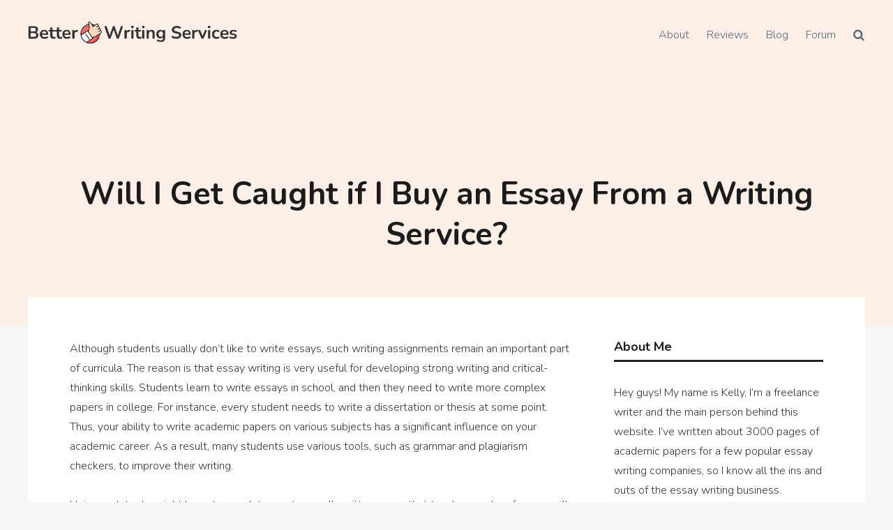

--- FILE ---
content_type: text/html; charset=UTF-8
request_url: https://betterwritingservices.com/will-i-get-caught-if-i-buy-an-essay-from-a-writing-service/
body_size: 46430
content:

<!DOCTYPE html>
<html lang="en-US">

<head>
		<meta charset="UTF-8">
	<meta name="viewport" content="width=device-width, initial-scale=1, maximum-scale=1">
	<meta name="format-detection" content="telephone=no">
	<meta name="theme-color" content="#fcefe7">
	<link rel="stylesheet" id="ao_optimized_gfonts" href="https://fonts.googleapis.com/css?family=Nunito:300,700&amp;display=swap"><link rel="profile" href="http://gmpg.org/xfn/11">
	<link rel="pingback" href="https://betterwritingservices.com/xmlrpc.php">
		
	<meta name='robots' content='index, follow, max-image-preview:large, max-snippet:-1, max-video-preview:-1' />

	<!-- This site is optimized with the Yoast SEO plugin v26.8 - https://yoast.com/product/yoast-seo-wordpress/ -->
	<title>Will I Get Caught if I Buy an Essay From a Writing Service?</title>
	<meta name="description" content="The chance that you will get caught using a writing service are slim to none. Still, there are a few things that you should be aware of." />
	<link rel="canonical" href="https://betterwritingservices.com/will-i-get-caught-if-i-buy-an-essay-from-a-writing-service/" />
	<meta property="og:locale" content="en_US" />
	<meta property="og:type" content="article" />
	<meta property="og:title" content="Will I Get Caught if I Buy an Essay From a Writing Service?" />
	<meta property="og:description" content="The chance that you will get caught using a writing service are slim to none. Still, there are a few things that you should be aware of." />
	<meta property="og:url" content="https://betterwritingservices.com/will-i-get-caught-if-i-buy-an-essay-from-a-writing-service/" />
	<meta property="article:modified_time" content="2021-01-25T22:11:23+00:00" />
	<meta name="twitter:card" content="summary_large_image" />
	<meta name="twitter:site" content="@kellyessay" />
	<meta name="twitter:label1" content="Est. reading time" />
	<meta name="twitter:data1" content="6 minutes" />
	<style media="all">img:is([sizes=auto i],[sizes^="auto," i]){contain-intrinsic-size:3000px 1500px}
img.wp-smiley,img.emoji{display:inline !important;border:none !important;box-shadow:none !important;height:1em !important;width:1em !important;margin:0 .07em !important;vertical-align:-.1em !important;background:0 0 !important;padding:0 !important}
:root{--wp-block-synced-color:#7a00df;--wp-block-synced-color--rgb:122,0,223;--wp-bound-block-color:var(--wp-block-synced-color);--wp-editor-canvas-background:#ddd;--wp-admin-theme-color:#007cba;--wp-admin-theme-color--rgb:0,124,186;--wp-admin-theme-color-darker-10:#006ba1;--wp-admin-theme-color-darker-10--rgb:0,107,160.5;--wp-admin-theme-color-darker-20:#005a87;--wp-admin-theme-color-darker-20--rgb:0,90,135;--wp-admin-border-width-focus:2px}@media (min-resolution:192dpi){:root{--wp-admin-border-width-focus:1.5px}}.wp-element-button{cursor:pointer}:root .has-very-light-gray-background-color{background-color:#eee}:root .has-very-dark-gray-background-color{background-color:#313131}:root .has-very-light-gray-color{color:#eee}:root .has-very-dark-gray-color{color:#313131}:root .has-vivid-green-cyan-to-vivid-cyan-blue-gradient-background{background:linear-gradient(135deg,#00d084,#0693e3)}:root .has-purple-crush-gradient-background{background:linear-gradient(135deg,#34e2e4,#4721fb 50%,#ab1dfe)}:root .has-hazy-dawn-gradient-background{background:linear-gradient(135deg,#faaca8,#dad0ec)}:root .has-subdued-olive-gradient-background{background:linear-gradient(135deg,#fafae1,#67a671)}:root .has-atomic-cream-gradient-background{background:linear-gradient(135deg,#fdd79a,#004a59)}:root .has-nightshade-gradient-background{background:linear-gradient(135deg,#330968,#31cdcf)}:root .has-midnight-gradient-background{background:linear-gradient(135deg,#020381,#2874fc)}:root{--wp--preset--font-size--normal:16px;--wp--preset--font-size--huge:42px}.has-regular-font-size{font-size:1em}.has-larger-font-size{font-size:2.625em}.has-normal-font-size{font-size:var(--wp--preset--font-size--normal)}.has-huge-font-size{font-size:var(--wp--preset--font-size--huge)}:root .has-text-align-center{text-align:center}:root .has-text-align-left{text-align:left}:root .has-text-align-right{text-align:right}.has-fit-text{white-space:nowrap!important}#end-resizable-editor-section{display:none}.aligncenter{clear:both}.items-justified-left{justify-content:flex-start}.items-justified-center{justify-content:center}.items-justified-right{justify-content:flex-end}.items-justified-space-between{justify-content:space-between}.screen-reader-text{word-wrap:normal!important;border:0;clip-path:inset(50%);height:1px;margin:-1px;overflow:hidden;padding:0;position:absolute;width:1px}.screen-reader-text:focus{background-color:#ddd;clip-path:none;color:#444;display:block;font-size:1em;height:auto;left:5px;line-height:normal;padding:15px 23px 14px;text-decoration:none;top:5px;width:auto;z-index:100000}html :where(.has-border-color){border-style:solid}html :where([style*=border-top-color]){border-top-style:solid}html :where([style*=border-right-color]){border-right-style:solid}html :where([style*=border-bottom-color]){border-bottom-style:solid}html :where([style*=border-left-color]){border-left-style:solid}html :where([style*=border-width]){border-style:solid}html :where([style*=border-top-width]){border-top-style:solid}html :where([style*=border-right-width]){border-right-style:solid}html :where([style*=border-bottom-width]){border-bottom-style:solid}html :where([style*=border-left-width]){border-left-style:solid}html :where(img[class*=wp-image-]){height:auto;max-width:100%}:where(figure){margin:0 0 1em}html :where(.is-position-sticky){--wp-admin--admin-bar--position-offset:var(--wp-admin--admin-bar--height,0px)}@media screen and (max-width:600px){html :where(.is-position-sticky){--wp-admin--admin-bar--position-offset:0px}}
.wp-block-columns{box-sizing:border-box;display:flex;flex-wrap:wrap!important}@media (min-width:782px){.wp-block-columns{flex-wrap:nowrap!important}}.wp-block-columns{align-items:normal!important}.wp-block-columns.are-vertically-aligned-top{align-items:flex-start}.wp-block-columns.are-vertically-aligned-center{align-items:center}.wp-block-columns.are-vertically-aligned-bottom{align-items:flex-end}@media (max-width:781px){.wp-block-columns:not(.is-not-stacked-on-mobile)>.wp-block-column{flex-basis:100%!important}}@media (min-width:782px){.wp-block-columns:not(.is-not-stacked-on-mobile)>.wp-block-column{flex-basis:0;flex-grow:1}.wp-block-columns:not(.is-not-stacked-on-mobile)>.wp-block-column[style*=flex-basis]{flex-grow:0}}.wp-block-columns.is-not-stacked-on-mobile{flex-wrap:nowrap!important}.wp-block-columns.is-not-stacked-on-mobile>.wp-block-column{flex-basis:0;flex-grow:1}.wp-block-columns.is-not-stacked-on-mobile>.wp-block-column[style*=flex-basis]{flex-grow:0}:where(.wp-block-columns){margin-bottom:1.75em}:where(.wp-block-columns.has-background){padding:1.25em 2.375em}.wp-block-column{flex-grow:1;min-width:0;overflow-wrap:break-word;word-break:break-word}.wp-block-column.is-vertically-aligned-top{align-self:flex-start}.wp-block-column.is-vertically-aligned-center{align-self:center}.wp-block-column.is-vertically-aligned-bottom{align-self:flex-end}.wp-block-column.is-vertically-aligned-stretch{align-self:stretch}.wp-block-column.is-vertically-aligned-bottom,.wp-block-column.is-vertically-aligned-center,.wp-block-column.is-vertically-aligned-top{width:100%}
h1:where(.wp-block-heading).has-background,h2:where(.wp-block-heading).has-background,h3:where(.wp-block-heading).has-background,h4:where(.wp-block-heading).has-background,h5:where(.wp-block-heading).has-background,h6:where(.wp-block-heading).has-background{padding:1.25em 2.375em}h1.has-text-align-left[style*=writing-mode]:where([style*=vertical-lr]),h1.has-text-align-right[style*=writing-mode]:where([style*=vertical-rl]),h2.has-text-align-left[style*=writing-mode]:where([style*=vertical-lr]),h2.has-text-align-right[style*=writing-mode]:where([style*=vertical-rl]),h3.has-text-align-left[style*=writing-mode]:where([style*=vertical-lr]),h3.has-text-align-right[style*=writing-mode]:where([style*=vertical-rl]),h4.has-text-align-left[style*=writing-mode]:where([style*=vertical-lr]),h4.has-text-align-right[style*=writing-mode]:where([style*=vertical-rl]),h5.has-text-align-left[style*=writing-mode]:where([style*=vertical-lr]),h5.has-text-align-right[style*=writing-mode]:where([style*=vertical-rl]),h6.has-text-align-left[style*=writing-mode]:where([style*=vertical-lr]),h6.has-text-align-right[style*=writing-mode]:where([style*=vertical-rl]){rotate:180deg}
.is-small-text{font-size:.875em}.is-regular-text{font-size:1em}.is-large-text{font-size:2.25em}.is-larger-text{font-size:3em}.has-drop-cap:not(:focus):first-letter {float:left;font-size:8.4em;font-style:normal;font-weight:100;line-height:.68;margin:.05em .1em 0 0;text-transform:uppercase}body.rtl .has-drop-cap:not(:focus):first-letter {float:none;margin-left:.1em}p.has-drop-cap.has-background{overflow:hidden}:root :where(p.has-background){padding:1.25em 2.375em}:where(p.has-text-color:not(.has-link-color)) a{color:inherit}p.has-text-align-left[style*="writing-mode:vertical-lr"],p.has-text-align-right[style*="writing-mode:vertical-rl"]{rotate:180deg}
:root{--wp--preset--aspect-ratio--square:1;--wp--preset--aspect-ratio--4-3:4/3;--wp--preset--aspect-ratio--3-4:3/4;--wp--preset--aspect-ratio--3-2:3/2;--wp--preset--aspect-ratio--2-3:2/3;--wp--preset--aspect-ratio--16-9:16/9;--wp--preset--aspect-ratio--9-16:9/16;--wp--preset--color--black:#000;--wp--preset--color--cyan-bluish-gray:#abb8c3;--wp--preset--color--white:#fff;--wp--preset--color--pale-pink:#f78da7;--wp--preset--color--vivid-red:#cf2e2e;--wp--preset--color--luminous-vivid-orange:#ff6900;--wp--preset--color--luminous-vivid-amber:#fcb900;--wp--preset--color--light-green-cyan:#7bdcb5;--wp--preset--color--vivid-green-cyan:#00d084;--wp--preset--color--pale-cyan-blue:#8ed1fc;--wp--preset--color--vivid-cyan-blue:#0693e3;--wp--preset--color--vivid-purple:#9b51e0;--wp--preset--color--accent:#fcefe7;--wp--preset--color--accent-contrast:#1b1b1b;--wp--preset--color--impact:#ff4b4b;--wp--preset--color--rose-gold:#b76e79;--wp--preset--color--very-light-grey:#eee;--wp--preset--color--cyan-bluish-grey:#dfe6e9;--wp--preset--color--almost-black:#1d1d1d;--wp--preset--color--pure-white:#fff;--wp--preset--gradient--vivid-cyan-blue-to-vivid-purple:linear-gradient(135deg,#0693e3 0%,#9b51e0 100%);--wp--preset--gradient--light-green-cyan-to-vivid-green-cyan:linear-gradient(135deg,#7adcb4 0%,#00d082 100%);--wp--preset--gradient--luminous-vivid-amber-to-luminous-vivid-orange:linear-gradient(135deg,#fcb900 0%,#ff6900 100%);--wp--preset--gradient--luminous-vivid-orange-to-vivid-red:linear-gradient(135deg,#ff6900 0%,#cf2e2e 100%);--wp--preset--gradient--very-light-gray-to-cyan-bluish-gray:linear-gradient(135deg,#eee 0%,#a9b8c3 100%);--wp--preset--gradient--cool-to-warm-spectrum:linear-gradient(135deg,#4aeadc 0%,#9778d1 20%,#cf2aba 40%,#ee2c82 60%,#fb6962 80%,#fef84c 100%);--wp--preset--gradient--blush-light-purple:linear-gradient(135deg,#ffceec 0%,#9896f0 100%);--wp--preset--gradient--blush-bordeaux:linear-gradient(135deg,#fecda5 0%,#fe2d2d 50%,#6b003e 100%);--wp--preset--gradient--luminous-dusk:linear-gradient(135deg,#ffcb70 0%,#c751c0 50%,#4158d0 100%);--wp--preset--gradient--pale-ocean:linear-gradient(135deg,#fff5cb 0%,#b6e3d4 50%,#33a7b5 100%);--wp--preset--gradient--electric-grass:linear-gradient(135deg,#caf880 0%,#71ce7e 100%);--wp--preset--gradient--midnight:linear-gradient(135deg,#020381 0%,#2874fc 100%);--wp--preset--font-size--small:13px;--wp--preset--font-size--medium:20px;--wp--preset--font-size--large:36px;--wp--preset--font-size--x-large:42px;--wp--preset--spacing--20:.44rem;--wp--preset--spacing--30:.67rem;--wp--preset--spacing--40:1rem;--wp--preset--spacing--50:1.5rem;--wp--preset--spacing--60:2.25rem;--wp--preset--spacing--70:3.38rem;--wp--preset--spacing--80:5.06rem;--wp--preset--shadow--natural:6px 6px 9px rgba(0,0,0,.2);--wp--preset--shadow--deep:12px 12px 50px rgba(0,0,0,.4);--wp--preset--shadow--sharp:6px 6px 0px rgba(0,0,0,.2);--wp--preset--shadow--outlined:6px 6px 0px -3px #fff,6px 6px #000;--wp--preset--shadow--crisp:6px 6px 0px #000}:where(body){margin:0}:where(.is-layout-flex){gap:.5em}:where(.is-layout-grid){gap:.5em}body .is-layout-flex{display:flex}.is-layout-flex{flex-wrap:wrap;align-items:center}.is-layout-flex>:is(*,div){margin:0}body .is-layout-grid{display:grid}.is-layout-grid>:is(*,div){margin:0}body{padding-top:0;padding-right:0;padding-bottom:0;padding-left:0}a:where(:not(.wp-element-button)){text-decoration:underline}:root :where(.wp-element-button,.wp-block-button__link){background-color:#32373c;border-width:0;color:#fff;font-family:inherit;font-size:inherit;font-style:inherit;font-weight:inherit;letter-spacing:inherit;line-height:inherit;padding-top:calc(0.667em + 2px);padding-right:calc(1.333em + 2px);padding-bottom:calc(0.667em + 2px);padding-left:calc(1.333em + 2px);text-decoration:none;text-transform:inherit}.has-black-color{color:var(--wp--preset--color--black) !important}.has-cyan-bluish-gray-color{color:var(--wp--preset--color--cyan-bluish-gray) !important}.has-white-color{color:var(--wp--preset--color--white) !important}.has-pale-pink-color{color:var(--wp--preset--color--pale-pink) !important}.has-vivid-red-color{color:var(--wp--preset--color--vivid-red) !important}.has-luminous-vivid-orange-color{color:var(--wp--preset--color--luminous-vivid-orange) !important}.has-luminous-vivid-amber-color{color:var(--wp--preset--color--luminous-vivid-amber) !important}.has-light-green-cyan-color{color:var(--wp--preset--color--light-green-cyan) !important}.has-vivid-green-cyan-color{color:var(--wp--preset--color--vivid-green-cyan) !important}.has-pale-cyan-blue-color{color:var(--wp--preset--color--pale-cyan-blue) !important}.has-vivid-cyan-blue-color{color:var(--wp--preset--color--vivid-cyan-blue) !important}.has-vivid-purple-color{color:var(--wp--preset--color--vivid-purple) !important}.has-accent-color{color:var(--wp--preset--color--accent) !important}.has-accent-contrast-color{color:var(--wp--preset--color--accent-contrast) !important}.has-impact-color{color:var(--wp--preset--color--impact) !important}.has-rose-gold-color{color:var(--wp--preset--color--rose-gold) !important}.has-very-light-grey-color{color:var(--wp--preset--color--very-light-grey) !important}.has-cyan-bluish-grey-color{color:var(--wp--preset--color--cyan-bluish-grey) !important}.has-almost-black-color{color:var(--wp--preset--color--almost-black) !important}.has-pure-white-color{color:var(--wp--preset--color--pure-white) !important}.has-black-background-color{background-color:var(--wp--preset--color--black) !important}.has-cyan-bluish-gray-background-color{background-color:var(--wp--preset--color--cyan-bluish-gray) !important}.has-white-background-color{background-color:var(--wp--preset--color--white) !important}.has-pale-pink-background-color{background-color:var(--wp--preset--color--pale-pink) !important}.has-vivid-red-background-color{background-color:var(--wp--preset--color--vivid-red) !important}.has-luminous-vivid-orange-background-color{background-color:var(--wp--preset--color--luminous-vivid-orange) !important}.has-luminous-vivid-amber-background-color{background-color:var(--wp--preset--color--luminous-vivid-amber) !important}.has-light-green-cyan-background-color{background-color:var(--wp--preset--color--light-green-cyan) !important}.has-vivid-green-cyan-background-color{background-color:var(--wp--preset--color--vivid-green-cyan) !important}.has-pale-cyan-blue-background-color{background-color:var(--wp--preset--color--pale-cyan-blue) !important}.has-vivid-cyan-blue-background-color{background-color:var(--wp--preset--color--vivid-cyan-blue) !important}.has-vivid-purple-background-color{background-color:var(--wp--preset--color--vivid-purple) !important}.has-accent-background-color{background-color:var(--wp--preset--color--accent) !important}.has-accent-contrast-background-color{background-color:var(--wp--preset--color--accent-contrast) !important}.has-impact-background-color{background-color:var(--wp--preset--color--impact) !important}.has-rose-gold-background-color{background-color:var(--wp--preset--color--rose-gold) !important}.has-very-light-grey-background-color{background-color:var(--wp--preset--color--very-light-grey) !important}.has-cyan-bluish-grey-background-color{background-color:var(--wp--preset--color--cyan-bluish-grey) !important}.has-almost-black-background-color{background-color:var(--wp--preset--color--almost-black) !important}.has-pure-white-background-color{background-color:var(--wp--preset--color--pure-white) !important}.has-black-border-color{border-color:var(--wp--preset--color--black) !important}.has-cyan-bluish-gray-border-color{border-color:var(--wp--preset--color--cyan-bluish-gray) !important}.has-white-border-color{border-color:var(--wp--preset--color--white) !important}.has-pale-pink-border-color{border-color:var(--wp--preset--color--pale-pink) !important}.has-vivid-red-border-color{border-color:var(--wp--preset--color--vivid-red) !important}.has-luminous-vivid-orange-border-color{border-color:var(--wp--preset--color--luminous-vivid-orange) !important}.has-luminous-vivid-amber-border-color{border-color:var(--wp--preset--color--luminous-vivid-amber) !important}.has-light-green-cyan-border-color{border-color:var(--wp--preset--color--light-green-cyan) !important}.has-vivid-green-cyan-border-color{border-color:var(--wp--preset--color--vivid-green-cyan) !important}.has-pale-cyan-blue-border-color{border-color:var(--wp--preset--color--pale-cyan-blue) !important}.has-vivid-cyan-blue-border-color{border-color:var(--wp--preset--color--vivid-cyan-blue) !important}.has-vivid-purple-border-color{border-color:var(--wp--preset--color--vivid-purple) !important}.has-accent-border-color{border-color:var(--wp--preset--color--accent) !important}.has-accent-contrast-border-color{border-color:var(--wp--preset--color--accent-contrast) !important}.has-impact-border-color{border-color:var(--wp--preset--color--impact) !important}.has-rose-gold-border-color{border-color:var(--wp--preset--color--rose-gold) !important}.has-very-light-grey-border-color{border-color:var(--wp--preset--color--very-light-grey) !important}.has-cyan-bluish-grey-border-color{border-color:var(--wp--preset--color--cyan-bluish-grey) !important}.has-almost-black-border-color{border-color:var(--wp--preset--color--almost-black) !important}.has-pure-white-border-color{border-color:var(--wp--preset--color--pure-white) !important}.has-vivid-cyan-blue-to-vivid-purple-gradient-background{background:var(--wp--preset--gradient--vivid-cyan-blue-to-vivid-purple) !important}.has-light-green-cyan-to-vivid-green-cyan-gradient-background{background:var(--wp--preset--gradient--light-green-cyan-to-vivid-green-cyan) !important}.has-luminous-vivid-amber-to-luminous-vivid-orange-gradient-background{background:var(--wp--preset--gradient--luminous-vivid-amber-to-luminous-vivid-orange) !important}.has-luminous-vivid-orange-to-vivid-red-gradient-background{background:var(--wp--preset--gradient--luminous-vivid-orange-to-vivid-red) !important}.has-very-light-gray-to-cyan-bluish-gray-gradient-background{background:var(--wp--preset--gradient--very-light-gray-to-cyan-bluish-gray) !important}.has-cool-to-warm-spectrum-gradient-background{background:var(--wp--preset--gradient--cool-to-warm-spectrum) !important}.has-blush-light-purple-gradient-background{background:var(--wp--preset--gradient--blush-light-purple) !important}.has-blush-bordeaux-gradient-background{background:var(--wp--preset--gradient--blush-bordeaux) !important}.has-luminous-dusk-gradient-background{background:var(--wp--preset--gradient--luminous-dusk) !important}.has-pale-ocean-gradient-background{background:var(--wp--preset--gradient--pale-ocean) !important}.has-electric-grass-gradient-background{background:var(--wp--preset--gradient--electric-grass) !important}.has-midnight-gradient-background{background:var(--wp--preset--gradient--midnight) !important}.has-small-font-size{font-size:var(--wp--preset--font-size--small) !important}.has-medium-font-size{font-size:var(--wp--preset--font-size--medium) !important}.has-large-font-size{font-size:var(--wp--preset--font-size--large) !important}.has-x-large-font-size{font-size:var(--wp--preset--font-size--x-large) !important}:where(.wp-block-columns.is-layout-flex){gap:2em}:where(.wp-block-columns.is-layout-grid){gap:2em}
.wp-block-button__link{background-color:#32373c;border-radius:9999px;box-shadow:none;color:#fff;font-size:1.125em;padding:calc(.667em + 2px) calc(1.333em + 2px);text-decoration:none}.wp-block-file__button{background:#32373c;color:#fff}.wp-block-accordion-heading{margin:0}.wp-block-accordion-heading__toggle{background-color:inherit!important;color:inherit!important}.wp-block-accordion-heading__toggle:not(:focus-visible){outline:none}.wp-block-accordion-heading__toggle:focus,.wp-block-accordion-heading__toggle:hover{background-color:inherit!important;border:none;box-shadow:none;color:inherit;padding:var(--wp--preset--spacing--20,1em) 0;text-decoration:none}.wp-block-accordion-heading__toggle:focus-visible{outline:auto;outline-offset:0}
.wpcf7 .screen-reader-response{position:absolute;overflow:hidden;clip:rect(1px,1px,1px,1px);clip-path:inset(50%);height:1px;width:1px;margin:-1px;padding:0;border:0;word-wrap:normal !important}.wpcf7 .hidden-fields-container{display:none}.wpcf7 form .wpcf7-response-output{margin:2em .5em 1em;padding:.2em 1em;border:2px solid #00a0d2}.wpcf7 form.init .wpcf7-response-output,.wpcf7 form.resetting .wpcf7-response-output,.wpcf7 form.submitting .wpcf7-response-output{display:none}.wpcf7 form.sent .wpcf7-response-output{border-color:#46b450}.wpcf7 form.failed .wpcf7-response-output,.wpcf7 form.aborted .wpcf7-response-output{border-color:#dc3232}.wpcf7 form.spam .wpcf7-response-output{border-color:#f56e28}.wpcf7 form.invalid .wpcf7-response-output,.wpcf7 form.unaccepted .wpcf7-response-output,.wpcf7 form.payment-required .wpcf7-response-output{border-color:#ffb900}.wpcf7-form-control-wrap{position:relative}.wpcf7-not-valid-tip{color:#dc3232;font-size:1em;font-weight:400;display:block}.use-floating-validation-tip .wpcf7-not-valid-tip{position:relative;top:-2ex;left:1em;z-index:100;border:1px solid #dc3232;background:#fff;padding:.2em .8em;width:24em}.wpcf7-list-item{display:inline-block;margin:0 0 0 1em}.wpcf7-list-item-label:before,.wpcf7-list-item-label:after{content:" "}.wpcf7-spinner{visibility:hidden;display:inline-block;background-color:#23282d;opacity:.75;width:24px;height:24px;border:none;border-radius:100%;padding:0;margin:0 24px;position:relative}form.submitting .wpcf7-spinner{visibility:visible}.wpcf7-spinner:before{content:'';position:absolute;background-color:#fbfbfc;top:4px;left:4px;width:6px;height:6px;border:none;border-radius:100%;transform-origin:8px 8px;animation-name:spin;animation-duration:1s;animation-timing-function:linear;animation-iteration-count:infinite}@media (prefers-reduced-motion:reduce){.wpcf7-spinner:before{animation-name:blink;animation-duration:2s}}@keyframes spin{from{transform:rotate(0deg)}to{transform:rotate(360deg)}}@keyframes blink{from{opacity:0}50%{opacity:1}to{opacity:0}}.wpcf7 [inert]{opacity:.5}.wpcf7 input[type=file]{cursor:pointer}.wpcf7 input[type=file]:disabled{cursor:default}.wpcf7 .wpcf7-submit:disabled{cursor:not-allowed}.wpcf7 input[type=url],.wpcf7 input[type=email],.wpcf7 input[type=tel]{direction:ltr}.wpcf7-reflection>output{display:list-item;list-style:none}.wpcf7-reflection>output[hidden]{display:none}
html,body,div,span,object,iframe,h1,h2,h3,h4,h5,h6,p,blockquote,pre,abbr,address,cite,code,del,dfn,em,img,ins,kbd,q,samp,small,strong,sub,sup,var,b,i,dl,dt,dd,ol,ul,li,fieldset,form,label,legend,table,caption,tbody,tfoot,thead,tr,th,td,article,aside,canvas,details,figcaption,figure,footer,header,hgroup,menu,nav,section,summary,time,mark,audio,video{margin:0;padding:0;border:0;outline:0;font-size:100%;vertical-align:baseline;background:0 0}article,aside,details,figcaption,figure,footer,header,hgroup,menu,nav,section{display:block}nav ul{list-style:none}blockquote,q{quotes:none}blockquote:before,blockquote:after,q:before,q:after{content:'';content:none}a{margin:0;padding:0;font-size:100%;vertical-align:baseline;background:0 0}ins{text-decoration:underline}mark{background-color:#ff9;color:#1b1b1b;font-style:italic;font-weight:700}del,strike{text-decoration:line-through}abbr[title],dfn[title],acronym{border-bottom:1px dotted;cursor:help}table{border-collapse:collapse;border-spacing:0}hr{display:block;height:1px;border:0;border-top:1px solid #ccc;margin:1em 0;padding:0}input,select{vertical-align:middle}select{width:100%;padding:5px;border-color:#eee}body{font-family:'Frank Ruhl Libre',"Times New Roman",Times,serif;font-size:16px;line-height:1.75;-moz-osx-font-smoothing:grayscale;-webkit-font-smoothing:antialiased;word-wrap:break-word}pre,code,kbd,samp{font-family:monospace,sans-serif}select,input,textarea,button{font-family:'Frank Ruhl Libre',"Times New Roman",Times,serif;font-size:14px}body{background-color:#fff}body{color:#333}select,input,textarea{color:#696969}input,textarea{-moz-box-sizing:border-box;-webkit-box-sizing:border-box;box-sizing:border-box;-webkit-appearance:none}h1,h2,h3,h4,h5,h6{font-weight:400;color:#1b1b1b;margin-bottom:30px;line-height:1.3}h1{font-size:30px}h2{font-size:24px}h3{font-size:22px}h4{font-size:20px}h5{font-size:18px;letter-spacing:2px}h6{font-size:16px;font-weight:700}html{overflow-y:scroll}:focus{outline:none}a{color:#333;text-decoration:none;outline:0}a:hover,a:active{outline:none}a:hover,a:active,a:focus{text-decoration:none;outline:none}p{margin-bottom:1.75em}img{max-width:100%;height:auto}em{font-style:italic}small{font-size:85%}strong{font-weight:700}td,td img{vertical-align:top}sub{vertical-align:sub;font-size:smaller}sup{vertical-align:super;font-size:smaller}pre{display:block;font:normal 14px/22px Monaco,Monospace;background-color:#f7f7f7;overflow:auto;word-wrap:break-word;padding:1em;margin:0 0 1em}hr{background-color:#ededed;border:0;clear:both;height:1px;margin-bottom:18px}iframe,embed,video,audio{max-width:100%}q:before,q:after{content:'"'}dl{padding-bottom:1.75em}dt{float:left;clear:left;width:130px;text-align:right;font-weight:700}dt:after{content:":"}dd{margin:0 0 0 150px;padding:0 0 .5em}blockquote{margin:5em auto 5em auto;max-width:70%;position:relative;clear:both}blockquote p{font-size:22px;text-align:center;font-weight:400;font-style:italic;padding:0;max-width:100%;margin-bottom:0;position:relative;opacity:.6}blockquote:before{position:absolute;width:150px;height:150px;top:-60px;left:-50px;font-family:'post-icons';speak:none;font-style:normal;font-weight:400;font-variant:normal;text-transform:none;content:"\e977";color:#f7f7f7;text-align:center;font-size:120px;line-height:150px;transform:rotate(180deg)}blockquote cite{position:relative;display:block;text-align:center;font-size:14px;font-weight:600;font-style:normal;margin-top:20px}blockquote cite:before{content:"\2014";padding-right:5px}input,textarea{border:none;padding:12px;border:1px solid #eee;background:#fdfdfd;transition:background-color .15s,border-color .15s,box-shadow .15s;border-radius:0}input:focus,textarea:focus{outline:0;background:0 0;border-color:#bebebe;box-shadow:inset 0 0 0 1px #bebebe}textarea{overflow:auto;height:160px}label{font-size:14px;font-weight:500}input[type=radio]{box-shadow:none;background:0 0}input[type=checkbox]{box-shadow:none;background:0 0}label,input[type=button],input[type=submit],button{cursor:pointer}input[type=button],input[type=submit],button{-webkit-appearance:button;box-shadow:none}input,select,textarea{margin:0}::-moz-selection{background-color:#dfe6e9;color:#333;text-shadow:none}::selection{background-color:#dfe6e9;color:#333;text-shadow:none}a:link{-webkit-tap-highlight-color:rgba(0,0,0,.196)}input[type=button],input[type=submit],button{display:inline-block;background-color:#fcefe7;border:none;color:#1b1b1b;font-size:16px;font-weight:500;line-height:1;padding:18px 40px;text-align:center;white-space:normal;transition:box-shadow .15s linear}input[type=button]:hover,input[type=submit]:hover,button:hover,input[type=button]:active,input[type=submit]:active,button:active{box-shadow:0px 5px 10px 0px rgba(0,0,0,.15)}ul,ol{margin-left:1.8em}ol{list-style:decimal}ol,ul.square,ul.circle,ul.disc,ul{margin-left:30px;margin-bottom:1.75em}ul.square{list-style:square outside}ul.circle{list-style:circle outside}ul.disc{list-style:disc outside}ul ul,ul ol,ol ol,ol ul{margin:10px 0 5px 30px}li{line-height:1.4;margin-bottom:10px}ul.large li{line-height:21px}nav ul,nav li,nav ul ul{margin:0}table,th,td{border:1px solid #eaeaea;border:1px solid rgba(51,51,51,.1)}table{border-collapse:separate;border-spacing:0;border-width:1px 0 0 1px;margin:0 0 1.75em;table-layout:fixed;width:100%}caption,th,td{font-weight:400;text-align:left}th{border-width:0 1px 1px 0;font-weight:700}th a{color:#333}th a:hover{text-decoration:underline}td{border-width:0 1px 1px 0}th,td{padding:.4em}.clearfix:before,.clearfix:after{content:"\0020";display:block;height:0;visibility:hidden}.clearfix:after{clear:both}.clearfix{zoom:1}#wrapper{display:block;margin:0 auto;position:relative;overflow:hidden;background:#fff}#main{position:relative;background:#fff;margin:0 auto;padding:60px 30px}.page-template-page-no-paddings #main{padding:0 30px}#container{position:relative;margin:0 auto}#content{width:100%;box-sizing:border-box}#content.float-left,#content.float-right{width:75%;width:calc(100% - 300px)}#content.float-left{padding-right:60px}#content.float-right{padding-left:60px}#sidebar{width:25%;width:300px;box-sizing:border-box}.pre-content{width:100%;margin:0 auto;position:relative;overflow:hidden}.pre-content-html{padding:0 30px;margin:0 auto}.entry-content{box-sizing:border-box}.entry-content.with-sidebar{width:100%}.entry-content-sidebar{width:25%;box-sizing:border-box}.alignleft{display:inline;float:left;margin-right:1.5em;margin-top:7px}.alignright{display:inline;float:right;margin-left:1.5em;margin-top:7px}.aligncenter{clear:both;display:block;margin-left:auto;margin-right:auto}.float-left{float:left}.float-right{float:right}body.boxed-layout{background:#f7f7f7}.boxed-layout #wrapper{background:0 0}.boxed-layout #main{margin-top:-40px;margin-bottom:-40px;box-sizing:border-box;z-index:1}#main,#site-header #header-container,#top-bar,#mobile-site-header,#container,.inner,.page-header-inner,.header-search,.header-search .search-input{max-width:1100px}#top-bar-wrapper{position:relative;z-index:10}#top-bar{margin:0 auto;padding:0 30px}#top-bar #topright-widget-area{float:right}#top-bar #topleft-widget-area{float:left}#site-header{width:100%;z-index:980}#site-header #header-wrapper{width:100%;padding:0 30px;background:#fcefe7;box-sizing:border-box}#site-header,#site-header #header-wrapper{height:100px}#site-header #header-container{margin:0 auto;-webkit-backface-visibility:hidden;backface-visibility:hidden}#site-logo{float:left;margin-right:40px;transition:opacity .7s ease-in}#site-logo .site-title{padding:0;margin:0;line-height:100px;color:#596678;font-size:24px;font-weight:700}#site-logo .site-title a{color:#596678}#site-logo img{display:block;max-height:100%;padding:0}#site-logo img.retina-logo{display:none}#mobile-site-header{display:none;position:fixed;top:0;margin:0 auto;background:#fff;width:100%;height:70px;box-shadow:0px 0px 5px 0px rgba(0,0,0,.07);z-index:100}.admin-bar #mobile-site-header{margin-top:32px}#mobile-site-header #mobile-site-logo{position:relative;left:32px;top:30px;top:50%;transform:translateY(-50%);-webkit-transform:translateY(-50%);margin:0}#mobile-site-header #mobile-site-logo img{vertical-align:middle}#mobile-site-header #mobile-site-logo{float:left}#mobile-site-header #mobile-site-logo .site-title{padding:0;margin:0;line-height:70px;color:#1b1b1b;font-weight:700;font-size:20px}#mobile-site-header #mobile-site-logo h1.site-title a{color:#1b1b1b}#mobile-site-header #mobile-site-logo img{display:block;max-height:100%;padding:0}#mobile-site-header #mobile-site-logo img.custom-logo{height:70px;width:auto}#mobile-site-header #mobile-site-logo img.retina-logo{display:none}#mobile-site-header .toggle-mobile-menu{position:relative;width:24px;height:28px;line-height:1;float:right;right:32px;top:50%;z-index:999;transform:translateY(-50%);-webkit-transform:translateY(-50%)}#mobile-site-header .toggle-mobile-menu i{color:#1b1b1b;font-size:28px}#site-header .header-sticky{position:fixed;top:-100%;z-index:999;transition:top .15s linear,box-shadow .3s linear}.admin-bar #site-header .header-sticky{margin-top:32px}#site-header.header-overlay{position:absolute;background:0 0}#site-header.header-overlay #header-wrapper{background:0 0;transition:background .7s,top .15s linear,box-shadow .15s linear}#site-header.header-overlay #header-wrapper.header-sticky{background:#fcefe7}.header-search{position:absolute;width:100%;top:0;left:0;right:0;margin:0 auto;padding:0;font-size:22px;overflow:hidden;visibility:hidden;transition:visibility 0s linear .7s;z-index:3}.header-search .searchform-wrapper{width:100%;margin-top:0;opacity:0;transition:opacity .3s ease-out;-webkit-backface-visibility:hidden}.header-search-active .header-search{visibility:visible;transition-delay:0s}.header-search-active .header-search .searchform-wrapper{opacity:1;transition:opacity .7s ease-in}.header-search .search-input{font-size:inherit;height:100px;padding:0;border:none;background:0 0;box-shadow:none;color:#596678;border-radius:0}.header-search-active #site-logo,.header-search-active #site-navigation{opacity:0;transition:opacity .3s ease}.header-search .toggle-header-search{width:30px;height:24px;position:absolute;top:50%;right:0;margin-top:-12px;display:inline-block;vertical-align:middle;cursor:pointer;opacity:0}.header-search .toggle-header-search span{display:block;position:absolute;height:3px;width:100%;background:#596678;top:10px;right:0;-webkit-transform:rotate(45deg);transform:rotate(45deg);transition:background .15s}.header-search .toggle-header-search:hover span{background:#ff4b4b}.header-search .toggle-header-search span:nth-child(2){-webkit-transform:rotate(-45deg);transform:rotate(-45deg)}.header-search-active .toggle-header-search{opacity:1;transition:opacity .9s ease .3s}.page-header{position:relative;overflow:hidden;padding:150px 30px 60px;margin:0 auto;background:#fcefe7}.boxed-layout .page-header{padding:150px 30px 100px}.blog .page-header{padding:120px 30px 130px}.page-header-inner{margin:0 auto}.page-header h1{font-size:45px;font-weight:700;color:#1b1b1b;margin:0 auto}.page-header h4{font-size:28px;font-weight:300;color:#1b1b1b;margin-bottom:10px}.page-header .page-header-slider h2{font-weight:700;font-size:45px;text-transform:uppercase;color:#1b1b1b;margin:0 auto;transition:text-shadow .15s linear}.page-header .page-header-slider h2:hover{text-shadow:0px 7px 10px rgba(0,0,0,.15)}@keyframes filling{from{background-position:center 10%}to{background-position:center 90%}}.page-header .page-header-slider .slider-meta{display:block;margin-top:10px}.page-header .hero-text,.page-header .page-header-slider li{text-align:center}.page-header .large-title,.page-header .page-header-slider .large-title{font-size:100px;line-height:1.1}.page-header p{margin:15px auto 0;line-height:1.5;font-weight:600}.page-header .flexslider{background:0 0;border:none}.page-header .flexslider ul li{display:none}.page-header .flexslider{opacity:0;transition:opacity .8s ease-in;-webkit-transition:opacity .8s ease-in}.page-header .flexslider.slider-loaded{opacity:1}.page-header .flex-control-nav{bottom:-60px}.page-header .flexslider .flex-control-paging li a{width:17px;height:4px;box-shadow:none;background:#ff4b4b;opacity:.8;transition:opacity .15s}.page-header .flexslider .flex-control-paging li a:hover{opacity:1}.page-header .flexslider .flex-control-nav li{margin:0 7px}.page-header .flexslider .flex-control-paging li a.flex-active{opacity:1}#site-navigation{display:block;transition:opacity .7s ease-in}#site-navigation .menu-container{float:left}#site-navigation .menu-container-2{float:right;padding-left:25px}#site-navigation ul li{float:left;padding:0 25px 0 0;margin-bottom:0;position:relative;line-height:1;list-style:none}#site-navigation ul li:last-child{padding:0}#site-navigation ul li a{display:inline-block;color:#596678;font-weight:400;font-size:17px;line-height:2;cursor:pointer;padding:0;position:relative;transition:color .15s}#site-navigation ul li a:hover{color:#ff4b4b}#site-navigation ul li i{margin-right:5px;opacity:.75}#site-navigation ul li.current-menu-item>a,#site-navigation ul li.current-menu-ancestor>a,#site-navigation ul li.current-menu-parent>a{color:#ff4b4b;border-bottom:2px solid}#site-navigation ul>li,.site-links .menu-toggle-wrapper{line-height:100px}.site-links .search_button{line-height:99px}#site-navigation ul li.strong>a{font-weight:700}#site-navigation ul li ul{background:#fff;position:absolute;left:0;margin:0;padding:20px 0;display:block;visibility:hidden;z-index:4;box-shadow:3px 5px 30px 0px rgba(0,0,0,.1);-webkit-backface-visibility:hidden;transform:scale(.4);transform-origin:15% top 0;transition:opacity .15s,transform .3s cubic-bezier(.175,1.275,.8,1)}#site-navigation ul li.invert-submenu ul{right:2px;left:auto;transform-origin:85% top 0}#site-navigation ul>li>ul:before{content:'';position:absolute;top:-11px;width:0;height:0;border-style:solid;border-width:12px 0 0 12px;border-color:transparent transparent transparent #fff}#site-navigation ul>li.invert-submenu>ul:before{border-width:12px 12px 0 0;border-color:transparent #fff transparent transparent;right:0}#site-navigation ul li:hover>ul{visibility:visible;opacity:1;transform:scale(1)}#site-navigation ul li ul li{display:block;float:none;margin:0;padding:0;line-height:1}#site-navigation ul li ul li a{display:block;width:160px;padding:14px 20px;margin:0 20px;line-height:1;font-size:14px;font-weight:500;color:#333;transition:none}#site-navigation ul li ul li a:hover{background:#fcefe7;color:#333;border:none}#site-navigation ul li ul li.current-menu-item>a,#site-navigation ul li ul li.current-menu-ancestor>a,#site-navigation ul li ul li.current-menu-parent>a{color:#333;border:none}#site-navigation ul li ul li.current-menu-item>a:after{display:none}#site-navigation ul li ul li ul{border:none;margin:0;top:0;left:240px;transform:scale(1)}#site-navigation ul li ul li ul:before{display:none}#site-navigation ul li ul li:hover ul{margin-top:-20px}#site-navigation ul li ul li ul li a{padding-right:20px}#site-navigation ul li ul li.menu-item-has-children>a{padding-right:20px}#site-navigation ul li ul li.menu-item-has-children>a:after{content:'\f0da';font-family:FontAwesome;font-size:12px;position:absolute;top:50%;margin-top:-7px;right:10px;padding-right:2px;padding-left:10px;display:inline;border:none;transform:none;transition:none}#site-navigation ul li ul li.current-menu-item>a,.single-post #site-navigation ul li ul li.current_page_parent>a,#site-navigation ul li ul li.current-menu-ancestor>a{background:#fcefe7}#site-navigation ul li.language ul li a{width:130px}#site-navigation ul li.language ul li ul{left:170px}.site-links{float:right}.site-links .search_button,.site-links .header_cart_wrapper{float:left}.site-links .search_button{position:relative;background:0 0;color:#596678;font-size:17px;font-weight:400;padding:0 1px;margin-left:24px;margin-bottom:-1px;min-width:16px;border:none;box-shadow:none;transition:color .15s}.site-links .search_button:hover{color:#ff4b4b}.site-links .search_button i{vertical-align:-1px}.site-links button.search_button::-moz-focus-inner{padding:0 !important;border:0 none !important}#mobile-site-navigation{background:#fff;position:fixed;width:80%;min-width:140px;max-width:440px;height:100%;top:0;right:0;opacity:0;overflow:scroll;overflow-x:hidden;overflow-y:auto;box-sizing:border-box;-webkit-transform:translate(100%,0);transform:translate(100%,0);-webkit-transition:-webkit-transform .4s ease,opacity .2s ease .45s;transition:transform .4s ease,opacity .4s ease .4s;z-index:99999}.admin-bar #mobile-site-navigation{top:32px}#mobile-site-navigation .mobile-menu-header{width:100%;display:block;height:160px;background:#fcefe7;color:#1b1b1b;margin-bottom:20px}#mobile-site-navigation .mobile-menu-header i{font-size:20px;margin-right:20px;margin-top:115px;padding:5px;float:right;cursor:pointer;transition:transform .2s linear}#mobile-site-navigation .mobile-menu-header i:hover{transform:rotate(90deg)}#mobile-site-navigation.mobile-menu-active{opacity:1;-webkit-transform:translate(100%,0);transform:translate(100%,0);transition:transform .4s ease,opacity 0s;-webkit-transition:-webkit-transform .4s ease,opacity 0s}#mobile-site-navigation .mobile-menu-heading{display:inline-block;font-size:24px;margin-top:109px;margin-left:30px}#mobile-site-navigation ul.menu li{position:relative}#mobile-site-navigation ul.menu li>a{font-size:14px;line-height:1;font-weight:400;padding:13px 10px 13px 30px;display:block;color:#1d1d1d;position:relative}#mobile-site-navigation ul li a:hover{text-decoration:underline}#mobile-site-navigation ul li.menu-item-has-children>a{width:70%;width:calc(100% - 100px)}#mobile-site-navigation ul li.menu-item-has-children>span{display:block;padding:10px;position:absolute;top:6px;right:18px;cursor:pointer}#mobile-site-navigation ul li.menu-item-has-children>span:before{content:"\f054";color:#1d1d1d;font-family:FontAwesome;font-size:11px;line-height:12px;padding-left:1px;text-align:center;display:block;text-rendering:auto;-webkit-font-smoothing:antialiased}#mobile-site-navigation ul li.menu-item-has-children.submenu-open>a{font-weight:700}#mobile-site-navigation ul li.menu-item-has-children.submenu-open>span:before{content:"\f078"}#mobile-site-navigation ul li.menu-item-has-children ul{margin-left:30px;border-left:1px solid #eee;overflow:hidden;max-height:0;-webkit-transition-duration:.3s;transition-duration:.3s;-webkit-transition-timing-function:cubic-bezier(0,1,.5,1);transition-timing-function:cubic-bezier(0,1,.5,1)}#mobile-site-navigation ul li.menu-item-has-children.submenu-open>ul{max-height:1000px;-webkit-transition-duration:.3s;transition-duration:.3s;-webkit-transition-timing-function:ease-in;transition-timing-function:ease-in}#wrapper.mobile-menu-active{z-index:0 !important}#mobile-menu-bg{background-color:transparent;visibility:hidden;display:block;width:100%;height:100%;position:fixed;top:0;left:0;-webkit-transition:background-color .3s ease-in .2s,visibility 0s linear .5s;transition:background-color .3s ease-in .2s,visibility 0s linear .5s;z-index:99998}#mobile-menu-bg.mobile-menu-active{visibility:hidden;background-color:rgba(0,0,0,.7);transition-delay:0s;-webkit-transition-delay:0s}.entry-content p a,.entry-content ul li a{border-bottom:6px solid #fcefe7;transition:.1s linear background;box-shadow:inset 0px -2px 0px #fcefe7;padding-top:2px}.entry-content p a:hover,.entry-content ul li a:hover{background:#fcefe7;color:inherit}.post-preview{display:block;position:relative;text-align:center;margin-bottom:35px}.post-preview img{display:block;display:inline-block;vertical-align:middle;height:auto;max-width:100%}.post-dropcap{font-size:130px;font-weight:700;line-height:1;margin-bottom:-5px;text-transform:uppercase;letter-spacing:-.04em;color:#ff4b4b}.page-header .post-dropcap{margin-left:-8px}.related-post-dropcap{font-size:55px;font-weight:700;line-height:1;margin-left:-1px;text-transform:uppercase;color:#ff4b4b}.archive-layout .post-dropcap{font-size:130px;margin-bottom:0;text-align:center}.archive-layout{position:relative;margin-bottom:60px;padding-bottom:60px;box-sizing:border-box}.archive-layout:after{position:absolute;bottom:0;left:50%;margin-left:-50px;visibility:visible;content:"\00b7 \00b7 \00b7";opacity:.6;font-size:20px;line-height:1px;letter-spacing:1em;padding-left:1em;font-family:serif}.archive-layout:last-of-type:after{visibility:hidden}.archive-layout .article-inner-wrapper{margin:0 auto}.archive-layout .post-entry-header a:hover{text-decoration:underline}.archive-layout .entry-title{font-size:40px;line-height:1.3;font-weight:700;margin:0;text-align:center}.archive-layout .entry-content h1,.archive-layout .entry-content h2,.archive-layout .entry-content h3,.archive-layout .entry-content h4,.archive-layout .entry-content h5,.archive-layout .entry-content h6{padding-top:1.75em}.archive-layout .post-preview{margin:40px 0}.archive-layout .entry-summary,.archive-layout .entry-content{margin-top:40px;font-size:20px}.archive-layout .entry-summary p:last-child,.archive-layout .entry-content p:last-child{margin-bottom:0}.archive-layout .archive-loop-content{margin-top:60px}.no-results-wrapper.blog-style-has-boxes{padding:60px 30px;background:#fff;margin:-40px auto}.search-no-results #container.no-sidebar .entry-content{margin:0 auto}.post-format-badge{padding:0 10px;background:#fcefe7;font-size:15px;line-height:28px;font-weight:500;text-align:center;color:#1b1b1b;vertical-align:1px}.single-post .entry-content h1,.single-post .entry-content h2,.single-post .entry-content h3,.single-post .entry-content h4,.single-post .entry-content h5,.single-post .entry-content h6{padding-top:20px}.single-post .entry-content h1:first-child,.single-post .entry-content h2:first-child,.single-post .entry-content h3:first-child,.single-post .entry-content h4:first-child,.single-post .entry-content h5:first-child,.single-post .entry-content h6:first-child{padding-top:0}.single-post .post_lead_content{margin-bottom:35px;clear:both}.single-post .entry-content,.single-post .post_lead_content{font-size:20px}.single-layout{margin-bottom:60px}.single-layout .article-labels{position:relative;top:auto;right:auto}.single-layout .mnky-featured-image-caption{font-size:14px;opacity:.8;text-align:center;margin-top:20px;line-height:1.4}.single-layout .mnky-featured-image-caption a:hover{text-decoration:underline}#before-post-sidebar{margin-bottom:60px}#post-content-top-sidebar{margin:0 0 35px}#post-content-bottom-sidebar{margin:35px 0}#after-post-sidebar{margin-bottom:60px}.keep-reading-wrapper .single-layout{padding-top:60px;margin-top:60px;position:relative}.keep-reading-wrapper .single-layout:before{position:absolute;top:0;left:50%;margin-left:-50px;visibility:visible;content:"\00b7 \00b7 \00b7";opacity:.6;font-size:20px;line-height:1px;letter-spacing:1em;padding-left:1em;font-family:serif}.keep-reading-wrapper .keep-reading-post{display:none}.keep-reading-wrapper .post-preview{margin:40px 0}.keep-reading-wrapper .entry-title{font-size:44px;font-weight:700;line-height:1.2;text-align:center;margin:0 auto}.keep-reading-wrapper .post-dropcap{text-align:center}.keep-reading-wrapper .entry-content{margin-top:40px}.keep-reading-wrapper .post_lead_content{margin-top:40px;margin-bottom:-5px}.keep-reading-wrapper .entry-title a:hover{text-decoration:underline}.entry-meta,.entry-meta-blog{font-size:16px;margin-top:10px}.entry-meta-blog{text-align:center}.meta-item{display:inline-block;margin-right:15px}.meta-item:last-child{margin-right:0}.entry-meta a:hover,.entry-meta-blog a:hover{text-decoration:underline}.meta-date-modified{display:none}.entry-meta-footer{margin-top:35px;clear:both}.tag-links span a{margin-right:5px;margin-bottom:5px;padding:0 10px;line-height:28px;text-align:center;display:inline-block;transition:box-shadow .15s linear}.tag-links span a:hover{box-shadow:0px 5px 10px 0px rgba(0,0,0,.15)}.tag-links span a:before{content:"#";padding:0;letter-spacing:1px}.tag-links span a:after{content:"";margin-left:0}.article-labels{vertical-align:1px}.article-labels span{margin-right:5px;padding:0 10px;background:#fcefe7;font-size:15px;line-height:28px;font-weight:500;text-align:center;color:#1d1d1d;display:inline-block}.article-labels span:only-child,.article-labels span:last-child{margin-right:0}.pagination{clear:both;margin:0 auto 1px auto;position:relative}.pagination a,.pagination span{display:inline-block;font-size:14px;font-weight:600;text-align:center;line-height:14px;margin-bottom:5px;padding:9px;min-width:14px;transition:background-color .1s linear,color .1s linear}.pagination a:hover{background:#e2e2e2}.pagination .current{background:#e2e2e2}.pagination a.next{margin-left:7px;padding:0;font-weight:700;background:0 0;text-transform:uppercase}.pagination a.prev{margin-right:7px;padding:0;font-weight:700;background:0 0;text-transform:uppercase}.pagination a.next:hover,.pagination a.prev:hover{color:inherit;background:0 0;text-decoration:underline}#load-posts{text-align:center;clear:both}#load-posts a{font-size:16px;font-weight:500;color:#1b1b1b;display:inline-block;padding:18px 40px;line-height:1;cursor:pointer;background:#fcefe7;transition:box-shadow .15s linear}#load-posts a:hover{box-shadow:0px 5px 10px 0px rgba(0,0,0,.15)}.bttn-loading,.bttn-no-posts{display:none}.more-link{display:inline-block;font-size:18px;font-weight:600}.archive-layout .more-link{margin-top:30px;font-size:16px;font-weight:500;padding:18px 40px;line-height:1;cursor:pointer;background:#fcefe7;border:none;box-shadow:none;transition:box-shadow .15s linear}.archive-layout .more-link:hover{box-shadow:0px 5px 10px 0px rgba(0,0,0,.15)}.sticky .entry-title:after{font-family:FontAwesome;content:"\f005";margin-left:5px;color:#ff4b4b;font-size:16px;vertical-align:top}.format-chat p{padding:10px 10px 10px 40px;margin:0;background:#f7f7f7}.archive-layout.format-chat .entry-content p{margin:0}.format-chat p:before{font-family:FontAwesome;content:"\f075";display:inline-block;width:20px;margin-left:-27px;margin-right:8px;font-size:16px;line-height:10px;vertical-align:-1px;color:#999}.format-chat p:nth-child(odd):before{font-family:FontAwesome;content:"\f0e5"}.format-chat p:nth-child(odd){background:#fff}.post-password-form{margin-top:30px;margin-bottom:30px}.post-password-form label input{margin-left:10px;margin-right:10px}.post-password-form input[type=submit]{line-height:8px;vertical-align:-2px}.mnky-post-links{margin:60px 0;padding:30px 35px 40px;background:#fff;background-image:url(//betterwritingservices.com/wp-content/themes/typograph/assets/images/pattern.svg)}.mnky-post-links a:hover{text-decoration:underline}.mnky-post-links .previous-post-link{float:left;width:48.2%}.mnky-post-links .next-post-link{float:right;width:48.2%;text-align:right}.mnky-post-links .previous-post-title,.mnky-post-links .next-post-title{display:inline-block;font-size:14px;font-weight:700;text-transform:uppercase;opacity:.6}.mnky-post-links .previous-post-link a,.mnky-post-links .next-post-link a{display:block;font-size:20px;font-weight:700;line-height:1.3;margin-top:5px}.page-links{display:inline-block;clear:both;margin-bottom:1px;position:relative;margin-top:35px;width:100%}.single .page-links{margin-bottom:-6px}.single p+.page-links{margin-top:0}.page-links span{display:inline-block;font-size:14px;font-weight:600;text-align:center;line-height:14px;margin-bottom:5px;padding:9px;min-width:14px}.page-links span{background:#e2e2e2}.page-links a span{background:0 0;transition:background-color .1s linear,color .1s linear}.page-links a span:hover{background:#e2e2e2}.page-links span.page-links-title{margin-right:10px;padding:0;font-weight:700;background:0 0;text-transform:uppercase;color:#333}#wrapper .author{margin:60px 0;padding:30px 35px;background:url(//betterwritingservices.com/wp-content/themes/typograph/assets/images/pattern.svg)}#wrapper .author img{float:left;margin-bottom:0;max-width:100px;border-radius:50%}#wrapper .author .fn{font-weight:700;font-size:18px;margin-bottom:10px;line-height:1.3}#wrapper .author .fn a:hover{text-decoration:underline}#wrapper .author .author-info p{margin-bottom:10px}#wrapper .author .author-info a{display:inline-block;font-weight:600;padding:0 10px;line-height:30px;margin:0 2px}#wrapper .author .author-info a:hover{background:#fcefe7}#wrapper .author .fn,#wrapper .author .author-info{margin-left:130px}.screen-reader-text{clip:rect(1px,1px,1px,1px);position:absolute !important;height:1px;width:1px;overflow:hidden}.screen-reader-text:focus{background-color:#f1f1f1;border-radius:3px;box-shadow:0 0 2px 2px rgba(0,0,0,.6);clip:auto !important;color:#21759b;display:block;font-size:14px;font-size:.875rem;font-weight:700;height:auto;left:5px;line-height:normal;padding:15px 23px 14px;text-decoration:none;top:5px;width:auto;z-index:100000}img.size-auto,img.size-full,img.size-large,img.size-medium,.attachment img,.widget img,.wp-caption img{vertical-align:middle}.wp-caption{text-align:center;margin-bottom:1.75em}dl.wp-caption{padding:0}dt.wp-caption-dt:after{content:"";content:none}figure.wp-caption{max-width:100%}.wp-caption .wp-caption-text{font-size:14px;line-height:1.4;text-align:center;opacity:.8;margin-top:20px}.wp-caption .wp-caption-text a{text-decoration:none}.wp-caption figcaption{text-align:left;margin:0;width:100%;box-sizing:border-box}.gallery{margin-bottom:35px}.gallery:before,.gallery:after{content:"";display:table}.gallery:after{clear:both}.gallery-item{text-align:center;float:left;overflow:hidden;position:relative;transition:background .15s}.gallery-item a:after{content:"";position:absolute;left:0;top:0;width:100%;height:100%;background:0 0;transition:background .15s}.gallery-item a:hover:after{background:rgba(0,0,0,.2)}.gallery-item img{vertical-align:middle}.gallery-columns-1 .gallery-item{max-width:100%;min-width:100%;margin-bottom:1%}.gallery-columns-2 .gallery-item{min-width:49.5%;max-width:49.5%;margin-right:1%;margin-bottom:1%}.gallery-columns-2 .gallery-item:nth-child(2n){margin-right:0}.gallery-columns-3 .gallery-item{min-width:33%;max-width:33%;margin-right:.5%;margin-bottom:.5%}.gallery-columns-3 .gallery-item:nth-child(3n){margin-right:0}.gallery-columns-4 .gallery-item{min-width:24.5%;max-width:24.5%;margin-right:.666%;margin-bottom:.666%}.gallery-columns-4 .gallery-item:nth-child(4n){margin-right:0}.gallery-columns-5 .gallery-item{min-width:19.5%;max-width:19.5%;margin-right:.625%;margin-bottom:.625%}.gallery-columns-5 .gallery-item:nth-child(5n){margin-right:0}.gallery-columns-6 .gallery-item{min-width:16%;max-width:16%;margin-right:.8%;margin-bottom:.8%}.gallery-columns-6 .gallery-item:nth-child(6n){margin-right:0}.gallery-columns-7 .gallery-item{min-width:14%;max-width:14%;margin-right:.333%;margin-bottom:.333%}.gallery-columns-7 .gallery-item:nth-child(7n){margin-right:0}.gallery-columns-8 .gallery-item{min-width:12%;max-width:12%;margin-right:.57%;margin-bottom:.57%}.gallery-columns-8 .gallery-item:nth-child(8n){margin-right:0}.gallery-columns-9 .gallery-item{min-width:10.5%;max-width:10.5%;margin-right:.687%;margin-bottom:.687%}.gallery-columns-9 .gallery-item:nth-child(9n){margin-right:0}.gallery-caption{background:linear-gradient(0deg,rgba(0,0,0,.7),rgba(0,0,0,.3) 60%,transparent);width:100%;margin:0;opacity:0;padding:6px 8px;position:absolute;bottom:0;left:0;text-align:left;line-height:1.3;color:#fff;font-size:14px;font-weight:400;box-sizing:border-box;transition:opacity .3s ease-in}.gallery-item:hover .gallery-caption{opacity:1}.gallery-columns-7 .gallery-caption,.gallery-columns-8 .gallery-caption,.gallery-columns-9 .gallery-caption{display:none}.required{color:#ff7979}#comments{margin-top:120px;padding-bottom:5px}#comments h3{font-size:27px;font-weight:700;text-transform:uppercase}.page #comments h3{margin-top:60px}#comments .comments-title-wrapper{position:relative}#comments .comments-title-number{font-size:120px;color:#ff4b4b;font-weight:700;line-height:1;position:absolute;top:0;right:0;transform:translateY(-36%)}#comments .comment-list{margin:40px 0;list-style:none}#comments .comment-list li{border-bottom:1px solid #eee;margin-bottom:40px}#comments .comment-list li article{padding:0;margin-bottom:40px}#comments .comment-list .children{list-style:none;margin:0;padding-left:30px;position:relative}#comments .comment-list .children li{margin:0;border:none}#comments .comment-list .comment-content li{margin-bottom:10px;border:none}#comments .comment-body{min-height:60px;display:block;position:relative;clear:both}#comments .comment-body a:hover{text-decoration:underline}#comments .comment-body p:last-child{margin-bottom:0}#comments .comment-body footer{margin-bottom:35px}#comments .children .comment-body footer{margin-bottom:30px}#comments .comment-body .comment-content{clear:both;line-height:1.75}#comments .comment-body .comment-content a{text-decoration:underline}#comments .comment-author img{float:left;margin-right:20px;border-radius:50%}#comments .comment-author .fn{font-weight:700;font-style:normal;line-height:normal;display:inline-block;padding-top:5px}#comments .comment-author .says{display:none}#comments .comment-meta .comment-metadata{font-size:14px;line-height:inherit;margin-top:5px;opacity:.7}#comments .comment-meta .comment-metadata .edit-link{font-style:italic}#comments .comment-meta .comment-metadata .edit-link:before{font-family:FontAwesome;content:"\f111";font-size:4px;vertical-align:3px;margin-left:10px;margin-right:10px}#comments .reply{margin-top:30px}#comments .comment-reply-link{font-weight:600;font-size:14px;opacity:.4}#comments #comment-nav-above{margin-top:60px;margin-bottom:40px}#comments #comment-nav-below{margin-bottom:60px}#comments .comment-navigation a{border-bottom:6px solid #fcefe7;transition:.1s linear background;box-shadow:inset 0px -2px 0px #fcefe7;padding-top:2px}#comments .comment-navigation a:hover{background:#fcefe7;color:inherit}#comments .comment-list .bypostauthor .comment-author img{border:2px solid #ff4b4b}#comments .pingback .comment-body{min-height:0;margin:0;padding:15px 0}#comments .pingback .comment-body:before{font-family:FontAwesome;content:"\f122";color:#aaa;padding-right:8px;font-size:14px;vertical-align:-1px}#comments .comment-form{margin-top:30px}#comments .comment-form p{margin-bottom:10px}#comments .comment-form p:last-child{margin-bottom:0}#comments .comment-list #respond{margin:-20px 0 40px}#comments .comment-form-info-fields{margin-bottom:25px}#comments .comment-form-author input#author,#comments .comment-form-email input#email,#comments .comment-form-url input#url,#comments .comment-form-comment textarea{width:100%;margin-top:3px}#comments p.comment-form-author,#comments p.comment-form-email,#comments p.comment-form-url{width:32%;margin-right:2%;float:left}#comments p.comment-form-url{margin-right:0;clear:right;margin-bottom:30px}#comments #wp-comment-cookies-consent{margin-right:7px;vertical-align:-2px}#comments p.form-submit{clear:both}#comments span.required{color:#ff7979}#comments .comment-awaiting-moderation{color:#db6a23}#comments p.comment-notes,#comments p.logged-in-as,#comments p.must-log-in{margin-bottom:30px;margin-top:-20px;font-size:14px;font-style:italic}#comments p.must-log-in a,#comments p.logged-in-as a:hover{text-decoration:underline}#comments p.form-allowed-tags{margin-bottom:25px;font-size:14px}#comments h3.comment-reply-title{font-size:18px;margin-bottom:5px;clear:both}#comments ol li h3.comment-reply-title{margin-top:60px}#comments h3.comment-reply-title #cancel-comment-reply-link{display:inline-block;margin-left:10px;text-transform:none;font-size:14px;font-weight:600;opacity:.4}#comments h3.comment-reply-title #cancel-comment-reply-link:hover{text-decoration:underline}#comments .comment-form p.form-submit{margin-bottom:0;margin-top:30px}#comments .comment-form .comment-subscription-form,#comments .comment-form .comment-subscription-form:only-child{font-size:14px;margin-top:20px}#comments .comment-form .comment-subscription-form:last-child{margin-top:0}.site-footer{overflow:visible;position:relative}.site-footer .inner{margin:0 auto;padding:60px 30px 120px}.boxed-layout .site-footer .inner{padding-top:100px}.footer-sidebar{background:#f2f2f2}.footer-sidebar .footer-row{margin-left:-15px;margin-right:-15px;margin-top:60px}.footer-sidebar .footer-col-1,.footer-sidebar .footer-col-2,.footer-sidebar .footer-col-3,.footer-sidebar .footer-col-4{padding:0 15px;float:left;box-sizing:border-box}.footer-sidebar .footer-col-2{width:50%}.footer-sidebar .footer-col-3{width:33.333%}.footer-sidebar .footer-col-4{width:25%}.site-info{width:100%;background:#f2f2f2;margin:60px auto 0 auto}.site-info .copyright-separator{border-top:1px solid rgba(255,255,255,.2);padding-top:60px}.site-info .widget{margin:0}.scrollToTop{width:38px;height:38px;line-height:36px;font-size:18px;text-align:center;background:#e2e2e2;text-decoration:none;position:fixed;z-index:9999;bottom:-45px;right:15px;color:#1b1b1b;overflow:hidden;transition:bottom .4s cubic-bezier(.55,0,.1,1),box-shadow .15s linear}.scrollToTop.scrollactive:hover{box-shadow:0px 5px 10px 0px rgba(0,0,0,.15)}.scrollToTop.scrollactive{bottom:15px}.widget{margin:0 0 60px;padding:0;font-size:16px}.widget:last-child{margin-bottom:0}.widget ul{margin:0;padding:0;list-style:none}.widget ul li{padding:8px 0;margin:0}.widget ul li:first-child{padding-top:0}.widget ul li:last-child{padding-bottom:0}.widget ul ul{margin-top:16px}.widget ul ul li{margin-left:10px;padding-left:0}.widget .widget-title{font-size:18px;margin:0 0 30px;font-weight:700}.page-sidebar a{color:inherit;color:#333;transition:color .15s}.page-sidebar ul li a{display:inline-block}.page-sidebar .widget a:hover{color:#ff4b4b}.page-sidebar .widget .widget-title:after{content:"";display:block;margin-top:7px;width:100%;height:3px;background:#222}#before-post-sidebar a:hover,#post-header-sidebar a:hover,#post-content-top-sidebar a:hover,#post-content-bottom-sidebar a:hover,#after-post-sidebar a:hover,#post-content-sidebar a:hover{text-decoration:underline}#post-header-sidebar{margin-top:20px}#post-header-sidebar .widget{margin:0 0 20px}#post-header-sidebar .widget:last-child{margin:0}#post-content-sidebar .widget{margin:0 0 40px}#post-content-sidebar .widget:last-child{margin-bottom:0}.footer-sidebar .widget{margin-bottom:50px;color:#596678}.footer-sidebar .widget:last-child{margin-bottom:0}.footer-sidebar .widget a{color:#596678;transition:color .15s}.footer-sidebar .widget a:hover{color:#ff4b4b}.footer-sidebar .widget .widget-title{color:#596678}.footer-sidebar .widget ul li a{display:inline-block}.site-info .widget{margin-bottom:20px;color:#596678}.site-info .widget:last-child{margin-bottom:0}.site-info .widget a{color:#596678;transition:color .15s}.site-info .widget a:hover{color:#ff4b4b}.site-info .widget-title{font-size:14px;margin-bottom:20px;color:#596678}.site-info .recentcomments{padding-left:10px}.site-info .recentcomments:first-child{padding-left:0}.site-info ul{list-style:none}#site-footer .site-info ul{margin:0;padding:0}.site-info ul li{display:inline;margin-right:10px;padding:0;border:none}.site-info ul li:last-child{margin-right:0}.site-info ul li i{vertical-align:middle}.site-info ul ul{display:inline}#site-footer .site-info ul ul{border:none;margin-left:10px}.site-info ul ul li{margin-left:0}#top-bar .widget{display:inline-block;margin:0 50px 0 0;padding:10px 0}#top-bar .widget a{transition:color .15s}#top-bar .widget a:hover{color:inherit}#top-bar .widget:last-child{margin-right:0}#top-bar .widget-title{margin:0;font-size:14px;margin-bottom:5px}#top-bar .recentcomments{padding-left:10px}#top-bar .recentcomments:first-child{padding-left:0}#top-bar ul{list-style:none;margin:0;padding:0}#top-bar ul li{display:inline;margin-right:10px;padding:0;border:none}#top-bar ul li:last-child{margin-right:0}#top-bar ul li i{vertical-align:middle}#top-bar ul ul{display:inline;border:none;margin-left:10px}#top-bar ul ul li{margin-left:0}#site-navigation-side #menu-sidebar{margin-top:40px}#menu-sidebar .widget{margin-bottom:30px}#menu-sidebar .widget a:hover{transition:color .15s}#menu-sidebar .widget-title{margin-bottom:18px}#menu-sidebar .widget ul li,#menu-sidebar .widget ul ul{border:none}#menu-sidebar .widget ul li{padding:9px 0}#menu-sidebar .widget ul li a{display:inline}#menu-sidebar .widget ul li:first-child{padding-top:0}#menu-sidebar .widget ul li:last-child{padding-bottom:0}#post-content-bottom-sidebar .widget{margin-bottom:35px}.content-widget-title{margin-bottom:30px;font-size:18px;font-weight:700}#mobile-header-sidebar{position:absolute;right:90px;top:20px;top:50%;transform:translateY(-50%);-webkit-transform:translateY(-50%)}#mobile-header-sidebar .widget{color:#1b1b1b;margin:0}#mobile-header-sidebar .widget a{color:#1b1b1b}#mobile-menu-sidebar{padding:20px 30px}#mobile-menu-sidebar .widget{font-size:14px}#mobile-menu-sidebar .widget a{transition:color .15s}#mobile-menu-sidebar .widget a:hover{color:inherit}#mobile-menu-sidebar .widget .widget-title{font-weight:700;text-transform:none;margin-bottom:20px}#mobile-menu-sidebar .widget{margin-bottom:30px}#mobile-menu-sidebar .searchform-wrapper{padding:0}#mobile-menu-sidebar .searchform-wrapper input{border:none;background:#f7f7f7;transition:background .15s}#mobile-menu-sidebar .searchform-wrapper input:focus{background:#f4f4f4}.textwidget p:last-child{margin-bottom:0}.widget_rss ul li{margin-bottom:20px}.widget_rss .rsswidget{font-weight:700;margin-bottom:2px;color:inherit}.widget_rss .widget-title .rsswidget{display:inline-block;margin-bottom:0;color:inherit}.widget_rss .widget-title .rsswidget:first-child{margin-right:5px;vertical-align:1px}.widget_rss .rss-date{font-size:14px;text-transform:uppercase;font-weight:600;margin-bottom:20px;display:block;opacity:.5}.widget_rss .rssSummary{margin-bottom:10px}.widget_rss cite{font-size:14px}#top-bar .widget_rss li,.site-info .widget_rss li{display:block;margin-bottom:20px}#top-bar .widget_rss li:last-child,.site-info .widget_rss li:last-child{margin-bottom:0}#top-bar .widget_rss li,.site-info .widget_rss li{display:block}.page-sidebar .widget_archive ul li,.page-sidebar .widget_categories ul li{text-align:right}.page-sidebar .widget_archive a,.page-sidebar .widget_categories a{float:left}.page-sidebar .widget_archive ul li:before,.page-sidebar .widget_categories ul li:before,.page-sidebar .widget_archive ul li:after,.page-sidebar .widget_categories ul li:after{content:"\0020";display:block;height:0;visibility:hidden}.page-sidebar .widget_archive ul li:after,.page-sidebar .widget_categories ul li:after{clear:both}.widget_recent_comments .recentcomments a{font-weight:500}.widget_recent_comments .recentcomments .comment-author-link a{font-weight:400}.widget_nav_menu ul li.current-menu-item a{color:inherit}#sidebar .widget.widget_nav_menu .widget-title{padding:20px;margin-bottom:0;font-weight:600;border-bottom:2px solid #f9f9f9}#sidebar .widget.widget_nav_menu a:after,#sidebar .widget.widget_nav_menu .widget-title:after{display:none}#sidebar .widget.widget_nav_menu{border:1px solid #eee}#sidebar .widget.widget_nav_menu ul{padding:0}#sidebar .widget.widget_nav_menu ul li{border-bottom:2px solid #f9f9f9;padding:0}#sidebar .widget.widget_nav_menu ul li:last-child{border:none}#sidebar .widget.widget_nav_menu ul li a{color:inherit;display:block;padding:20px}#sidebar .widget.widget_nav_menu ul li.current-menu-item a{border-right:5px solid #ddd}#sidebar .widget.widget_nav_menu ul li a:hover{background:#fcfcfc}#sidebar .widget.widget_nav_menu ul li.menu-item-has-children>a{font-weight:600}#sidebar .widget.widget_nav_menu ul li ul{margin-top:0;border-top:2px solid #f9f9f9}#sidebar .widget.widget_nav_menu ul ul li{margin-left:0}#sidebar .widget.widget_nav_menu ul ul li a{padding-left:30px}#sidebar .widget.widget_nav_menu ul ul ul li a{padding-left:40px}#sidebar .widget.widget_nav_menu ul ul ul ul li a{padding-left:50px}#sidebar .widget.widget_nav_menu ul ul ul ul ul li a{padding-left:60px}#sidebar .widget.widget_nav_menu ul ul ul ul ul ul li a{padding-left:70px}#sidebar .widget.widget_nav_menu ul ul ul ul ul ul ul li a{padding-left:80px}#sidebar .widget.widget_nav_menu ul ul ul ul ul ul ul ul li a{padding-left:90px}#sidebar .widget.widget_nav_menu ul ul ul ul ul ul ul ul ul li a{padding-left:100px}#sidebar .widget.widget_nav_menu ul ul ul ul ul ul ul ul ul ul li a{padding-left:110px}#sidebar .widget.widget_nav_menu ul ul ul ul ul ul ul ul ul ul ul li a{padding-left:120px}#sidebar.float-right .widget.widget_nav_menu ul li.current-menu-item a{border-right:none;border-left:2px solid #ddd}#top-bar .widget_nav_menu{padding:0}#top-bar .widget_nav_menu ul li{position:relative;margin:0;padding:0}#top-bar .widget_nav_menu ul li,#top-bar .widget_nav_menu ul li ul li{float:none;display:block}#top-bar .widget_nav_menu ul li a{display:block;width:140px;padding:10px 15px;background:rgba(0,0,0,.2)}#top-bar .widget_nav_menu ul li>a{padding:0 15px}#top-bar .widget_nav_menu ul li:hover>a{border-bottom-left-radius:0;border-bottom-right-radius:0}#top-bar .widget_nav_menu ul li ul{background:#2b3e59;padding:10px 0;margin-left:0;position:absolute;left:0;display:block;visibility:hidden;border-radius:0 0 3px 3px;z-index:999;box-shadow:3px 5px 30px 0px rgba(0,0,0,.1);-webkit-backface-visibility:hidden;opacity:0;transition:opacity .3s}#top-bar .widget_nav_menu ul li:hover ul{visibility:visible;opacity:1}#top-bar .widget_nav_menu ul li ul li a{display:block;padding:10px 15px;background:0 0;width:140px}#top-bar .widget_nav_menu ul li ul li:hover a{background:rgba(0,0,0,.2)}#top-bar .widget_nav_menu ul li a:after{position:absolute;content:"\f0dd";font-family:FontAwesome;font-size:12px;top:-3px;right:15px}#top-bar .widget_nav_menu ul li ul li a:after{content:"";padding:0}#menu-sidebar .widget_nav_menu ul li{padding:0}#menu-sidebar .widget_nav_menu ul ul{padding:0;margin:0}#menu-sidebar .widget_nav_menu ul ul li{margin:0}#wp-calendar{max-width:100%;font-size:10px;background:0 0}#wp-calendar caption{text-align:right;font-size:12px;margin-bottom:15px;text-decoration:underline}#wp-calendar thead{font-weight:700;font-size:10px;color:#444}#wp-calendar thead th{text-align:center;padding:10px 0;width:36px;background:#f7f7f7;color:#444;text-shadow:none}#wp-calendar tbody{color:#696969;font-size:13px}#wp-calendar tbody a{text-decoration:underline}#wp-calendar tbody td{text-align:center;background:#fafafa;padding:6px 8px;border-style:solid;border-width:0 1px 1px 0;border-color:rgba(51,51,51,.1)}#wp-calendar #today{background:#999;color:#1b1b1b}#wp-calendar #today a{color:#1b1b1b}#wp-calendar tbody .pad,#wp-calendar tbody .pad:hover{background:0 0;border-width:0 1px 1px 0;border-color:rgba(51,51,51,.1)}#wp-calendar tbody td:hover{background:#fff}#wp-calendar tfoot #next{text-transform:uppercase;text-align:right;padding-top:4px;padding-right:10px}#wp-calendar tfoot #prev{text-transform:uppercase;padding-top:10px;padding-left:10px}.widget .tagcloud a{background:#e2e2e2;font-size:15px !important;font-weight:400;line-height:28px;display:inline-block;padding:0 10px;margin:3px 1px;transition:box-shadow .15s linear}.widget .tagcloud a:hover{box-shadow:0px 5px 10px 0px rgba(0,0,0,.15);text-decoration:none !important}.widget .tagcloud a.tag-cloud-link:hover{color:inherit}.widget-post-dropcap{font-size:16px;font-weight:700;line-height:1.2;text-transform:uppercase;float:left;width:42px;margin-top:2px;color:#ff4b4b}.mnky_recent_posts_widget .widget-post-title{width:calc(100% - 42px);display:inline-block}.widget.mnky_recent_posts_widget ul li{padding:0 0 20px}.widget.mnky_recent_posts_widget ul li:last-child{padding-bottom:0}#before-post-sidebar .mnky_recent_posts_widget .widget-post-title:hover,#post-header-sidebar .mnky_recent_posts_widget .widget-post-title:hover,#post-content-top-sidebar .mnky_recent_posts_widget .widget-post-title:hover,#post-content-bottom-sidebar .mnky_recent_posts_widget .widget-post-title:hover,#after-post-sidebar .mnky_recent_posts_widget .widget-post-title:hover,#post-content-sidebar .mnky_recent_posts_widget .widget-post-title:hover{text-decoration:underline}.search-input{width:100%;font-weight:400}#top-bar .widget_search{display:block;max-width:300px}.newsletter input:not([type=submit]){width:80%;height:55px;float:left;font-size:14px;border:1px solid #eee;background:#fff;padding:0 25px;box-shadow:none;transition:color .15s,border-color .3s}.newsletter button i{margin-right:5px}.newsletter input[type=submit],.newsletter button{height:55px;width:30%;margin-left:-55px;padding:18px 10px}.newsletter input::-webkit-input-placeholder{color:#696969}.newsletter input:-moz-placeholder{color:#696969;opacity:1}.newsletter input::-moz-placeholder{color:#696969;opacity:1}.newsletter input:-ms-input-placeholder{color:#696969}.newsletter.newsletter-light input:not([type=submit]){color:rgba(255,255,255,.7);border:1px solid rgba(255,255,255,.5);background:0 0}.newsletter.newsletter-light input:not([type=submit]):focus{border-color:#fff;color:#fff}.newsletter.newsletter-light input::-webkit-input-placeholder{color:rgba(255,255,255,.7)}.newsletter.newsletter-light input:-moz-placeholder{color:rgba(255,255,255,.7);opacity:1}.newsletter.newsletter-light input::-moz-placeholder{color:rgba(255,255,255,.7);opacity:1}.newsletter.newsletter-light input:-ms-input-placeholder{color:rgba(255,255,255,.7)}.footer-sidebar .newsletter.newsletter-light input:not([type=submit]){background:0 0;color:rgba(255,255,255,.7)}.footer-sidebar .newsletter.newsletter-light input:focus{color:#fff}.mnky-related-posts,.widget .mnky-related-posts{margin:0 -7.5px;padding:0;list-style:none}.mnky-related-posts .related-post-container{width:25%;padding:0 7.5px;float:left;display:inline-block;border:none;box-sizing:border-box}.mnky-related-posts .related-post-container:last-child{margin-right:0}.mnky-related-posts .related-post-container h6{font-size:15px;font-weight:700;text-transform:none;margin-bottom:0}.mnky-related-posts .related-post-container:hover h6{text-decoration:underline}.mnky-related-posts .related-post-container a{padding:0;margin:0;width:auto}.mrp-1 .related-post-container{width:100%}.mrp-1 .related-post-container h6{font-size:35px}.mrp-2 .related-post-container{width:50%}.mrp-2 .related-post-container h6{font-size:25px}.mrp-3 .related-post-container{width:33.33%}.mrp-3 .related-post-container h6{font-size:20px}.mrp-4 .related-post-container{width:25%}.mrp-5 .related-post-container{width:20%}.mrp-6 .related-post-container{width:16.66%}#sidebar .related-post-container{width:50%;margin-bottom:20px;border:none}#sidebar .related-post-container h6{font-size:18px}#sidebar .mnky-related-posts .related-post-container:nth-child(even){margin-right:0}#before-post-sidebar .mnky-related-posts a:hover,#post-header-sidebar .mnky-related-posts a:hover,#post-content-top-sidebar .mnky-related-posts a:hover,#post-content-bottom-sidebar .mnky-related-posts a:hover,#after-post-sidebar .mnky-related-posts a:hover,#post-content-sidebar .mnky-related-posts a:hover{text-decoration:none}.entry-content-sidebar .related-post-container,#site-navigation-side .related-post-container{width:100%;margin-bottom:20px}.entry-content-sidebar .related-post-container h6,#site-navigation-side .related-post-container h6{font-size:15px}.footer-sidebar .mnky-related-posts h6{color:rgba(255,255,255,.75);transition:color .15s}.footer-sidebar .mnky-related-posts a:hover h6{color:#fff}[class*=' wp-block'],[class^=wp-block]{margin-bottom:1.75em}[class*=' wp-block'] [class*=' wp-block'],[class^=wp-block] [class^=wp-block]{margin-bottom:0}.wp-block-columns [class*=' wp-block'],.wp-block-columns [class^=wp-block]{margin-bottom:1.75em}.wp-block-columns{margin-bottom:0;margin-left:-15px;margin-right:-15px;box-sizing:border-box}.wp-block-columns:first-child{padding-top:0}.wp-block-columns .wp-block-column{margin-bottom:0;padding:0 15px;box-sizing:border-box}.archive-layout .entry-summary .wp-block-columns p,.archive-layout .entry-content .wp-block-columns p{margin-bottom:1.75em}.wp-block-columns.alignwide,.wp-block-columns.alignfull{padding-left:15px;padding-right:15px}.has-accent-color{color:#fcefe7}.has-accent-background-color{background-color:#fcefe7}.has-accent-contrast-color{color:#1b1b1b}.has-accent-contrast-background-color{background-color:#1b1b1b}.has-impact-color{color:#ff4b4b}.has-impact-background-color{background-color:#ff4b4b}.has-rose-gold-color{color:#b76e79}.has-rose-gold-background-color{background-color:#b76e79}.has-very-light-grey-color{color:#eee}.has-very-light-grey-background-color{background-color:#eee}.has-cyan-bluish-grey-color{color:#dfe6e9}.has-cyan-bluish-grey-background-color{background-color:#dfe6e9}.has-almost-black-color{color:#1d1d1d}.has-almost-black-background-color{background-color:#1d1d1d}.has-pure-white-color{color:#fff}.has-pure-white-background-color{background-color:#fff}.wp-block-quote,.wp-block-quote.is-large,.wp-block-quote.is-style-large,.wp-block-pullquote{margin:5em auto 5em auto;padding:0}.wp-block-quote.is-large p,.wp-block-quote.is-style-large p{font-weight:500}.wp-block-pullquote blockquote{margin:0 auto}.wp-block-pullquote.alignwide blockquote,.wp-block-pullquote.alignfull blockquote{max-width:none}.wp-block-pullquote.alignleft,.wp-block-pullquote.alignright{margin:1.5em}.wp-block-pullquote p,.wp-block-pullquote.alignleft p,.wp-block-pullquote.alignright p{font-size:22px}.wp-block-pullquote.alignwide p,.wp-block-pullquote.alignfull p{padding-left:30px;padding-right:30px}.wp-block-pullquote.alignwide blockquote:before,.wp-block-pullquote.alignfull blockquote:before{left:10px}.wp-block-quote.is-large cite,.wp-block-quote.is-large footer,.wp-block-quote.is-style-large cite,.wp-block-quote.is-style-large footer{text-align:center;font-size:14px}.wp-block-table{display:table}.wp-block-table td{border:1px solid rgba(51,51,51,.1);border-width:0 1px 1px 0}.wp-block-separator{margin:3em auto;border-color:#ededed}.wp-block-columns+.wp-block-separator{margin-top:1.25em}.wp-block-separator.is-style-dots:before{color:inherit;opacity:.6}.wp-block-separator.is-style-default{max-width:150px;height:2px}.wp-block-code{margin-bottom:2.5em}.wp-block-file .wp-block-file__button{margin-left:2em;font-size:15px;font-weight:500;color:#1b1b1b;padding:.5em 1.5em;background:#fcefe7;vertical-align:2px;transition:padding .2s}.wp-block-file a.wp-block-file__button:active,.wp-block-file a.wp-block-file__button:focus,.wp-block-file a.wp-block-file__button:hover,.wp-block-file a.wp-block-file__button:visited{opacity:1;color:#1b1b1b;padding:.5em 1.7em}.wp-block-file a:not(.wp-block-file__button):hover{text-decoration:underline}.wp-block-spacer{margin-bottom:0}.wp-has-aspect-ratio .wp-block-embed__wrapper iframe{position:absolute;height:100%;left:0;top:0;bottom:0;right:0}.wp-has-aspect-ratio .wp-block-embed__wrapper{position:relative}.wp-has-aspect-ratio .wp-block-embed__wrapper:before{content:"";display:block;padding-top:50%}.wp-block-button .wp-block-button__link{display:inline-block;border:none;font-size:16px;font-weight:500;line-height:1;height:auto;padding:18px 40px;text-align:center;white-space:normal;border-radius:0;transition:box-shadow .15s linear}.wp-block-button .wp-block-button__link:hover,.wp-block-button .wp-block-button__link:active{box-shadow:0px 5px 10px 0px rgba(0,0,0,.15)}.wp-block-button__link:not(.has-background),.wp-block-button__link:not(.has-background):active,.wp-block-button__link:not(.has-background):focus,.wp-block-button__link:not(.has-background):hover{background-color:#fcefe7}.wp-block-button__link:not(.has-text-color),.wp-block-button__link:not(.has-text-color):active,.wp-block-button__link:not(.has-text-color):focus,.wp-block-button__link:not(.has-text-color):hover{color:#1b1b1b}.wp-block-latest-posts{margin-left:30px}.wp-block-latest-posts.is-grid{margin-left:0;margin-bottom:0}.wp-block-latest-posts.is-grid li{margin-bottom:35px}.entry-content .wp-block-latest-posts a,.entry-content .wp-block-categories a{border:none;box-shadow:none}.entry-content .wp-block-latest-posts a:hover,.entry-content .wp-block-categories a:hover{text-decoration:underline;background:0 0}.wp-block-latest-posts .wp-block-latest-posts__post-date{margin-top:8px;color:inherit;opacity:.8}.wp-block-categories.aligncenter{margin-left:30px}.wp-block-latest-comments__comment-excerpt p{margin-bottom:25px;margin-top:8px}.wp-block-latest-comments__comment-author,.wp-block-latest-comments__comment-link{font-weight:500}.wp-block-latest-comments__comment-author:hover,.wp-block-latest-comments__comment-link:hover{text-decoration:underline}.wp-block-latest-comments__comment-date{font-size:14px;margin-top:5px;color:inherit;opacity:.8}.wp-block-categories.alignfull,.wp-block-latest-posts.alignfull,.wp-block-latest-comments.alignfull,.wp-block-categories.alignwide,.wp-block-latest-posts.alignwide,.wp-block-latest-comments.alignwide{padding-left:30px;padding-right:30px}.wp-block-image figcaption{font-size:14px;color:inherit;line-height:1.4;opacity:.8;padding:0 30px;margin-top:20px}.wp-block-image img{vertical-align:middle}.wp-block-image .alignleft{margin-right:1.5em}.wp-block-image .alignright{margin-left:1.5em}.wp-block-cover-image{display:flex;width:auto}.wp-block-gallery{display:flex;margin-left:-8px;margin-right:-8px}.wp-block-gallery .blocks-gallery-image figcaption,.wp-block-gallery .blocks-gallery-item figcaption{box-sizing:border-box;font-size:14px;line-height:1.4}.entry-content .wp-block-image.alignfull img{width:100vw}.no-sidebar .entry-content .alignfull,.no-sidebar .entry-content .alignwide{margin-left:calc(-100vw/2 + 100%/2);margin-right:calc(-100vw/2 + 100%/2);max-width:100vw}.no-sidebar .entry-content .alignfull{width:100vw}.wpcf7{max-width:100%}.wpcf7 input,.wpcf7 textarea,.wpcf7 span{width:100%;box-sizing:border-box;margin-top:3px}.wpcf7 input,.wpcf7 textarea{font-size:16px}.wpcf7 input[type=submit]{width:auto}.wpcf7 input[type=checkbox]{width:auto;height:auto;border:none;vertical-align:-1px}.wpcf7 input[type=radio]{width:auto;height:auto;border:none;vertical-align:-1px}.wpcf7 input.wpcf7-file{background:0 0;border:none;padding-left:0;padding-right:10px;height:30px}.wpcf7 input[type=file]{background:0 0;border:none;box-shadow:none}.wpcf7 input[type=range]{background:0 0}.wpcf7 input[type=url]{text-decoration:underline}.wpcf7 .round input[type=submit]{border:none;padding:15px 35px;border-radius:30px}.wpcf7 select{width:100%;font-size:inherit;border:none;min-height:51px;padding:14px 20px;margin-top:3px;border:1px solid #eee;transition:border-color .3s;box-sizing:border-box;-webkit-appearance:none;-moz-appearance:none}.wpcf7 input::-webkit-input-placeholder,.wpcf7 textarea::-webkit-input-placeholder{color:inherit}.wpcf7 input:-moz-placeholder,.wpcf7 textarea:-moz-placeholder{color:inherit;opacity:1}.wpcf7 input::-moz-placeholder,.wpcf7 textarea::-moz-placeholder{color:inherit;opacity:1}.wpcf7 input:-ms-input-placeholder,.wpcf7 textarea:-ms-input-placeholder{color:inherit}div.wpcf7 .ajax-loader{margin-left:20px;margin-top:3px}span.wpcf7-not-valid-tip{color:inherit;padding:0;display:inline-block}span.wpcf7-not-valid-tip:before{content:"\f00d";display:inline-block;font:normal normal normal 14px/1 FontAwesome;color:#e74c3c;margin-right:10px;text-rendering:auto;-webkit-font-smoothing:antialiased;-moz-osx-font-smoothing:grayscale;transform:translate(0,0)}div.wpcf7-response-output{margin:0;padding:0}div.wpcf7-validation-errors{color:#e74c3c;border:none}div.wpcf7-mail-sent-ok{color:#09c379;border:none}#content .essb_links li{font-weight:700;text-align:center}#content .essb_links .essb_hide_icon .essb_network_name{padding:15px 25px}.post-header-widget-area .essb_links{margin:5px -5px 0 0}.post-header-widget-area .essb_links .essb_totalcount_item .essb_t_l_big{margin-right:15px}.after-post-widget-area .essbfc-container{margin-bottom:10px}.mp-loop-content .essb_links,.archive-loop-content .essb_links{clear:none;margin:0}.essbfc-network .essbfc-followers-text{margin-bottom:22px}.essbfc-network .essbfc-icon{padding-top:25px}.essbfc-network .essbfc-followers-text{font-size:13px}.essbfc-network .essbfc-followers-count{font-weight:700;margin:3px 0}.essb-click-to-tweet .essb-click-to-tweet-quote{font-weight:700}body:not(.js_active) .single-layout .entry-content .rev_slider_wrapper{margin-bottom:1.75em !important}#sidebar .widget.widget_icl_lang_sel_widget{overflow:visible}#social_comments_control ul li img{vertical-align:-3px;padding-right:10px}#social_comments_nav{padding-left:0;padding-right:0}.ui-tabs#social_comments_control{padding:0}.ui-tabs#social_comments_control .ui-tabs-nav li a{padding-bottom:1em}.ui-tabs#social_comments_control .ui-tabs-panel{padding:2em 0 0}#social_comments_control .ui-tabs-nav .ui-state-default a{color:#999}#social_comments_control .ui-tabs-nav .ui-state-active a{color:#252723}#social_comments_control .ui-widget-header{border-bottom-color:#e2e2e2}#social_comments_control .ui-tabs-nav .ui-state-active{background:0 0}.ui-tabs#social_comments_control .ui-tabs-nav li:first-child a{padding-left:0}.infinite-scroll .pagination{display:none}#infinite-handle span{padding:10px 16px !important;font-size:11px !important;background:#fcefe7 !important;font-weight:600}.mnky_breadcrumbs{margin-top:10px;font-size:16px;color:#333}.mnky_breadcrumbs a{color:#333}.mnky_breadcrumbs a:hover{text-decoration:underline}.mnky_breadcrumbs i{font-size:6px;margin:0 10px;vertical-align:2px}.pswp input[type=button]:hover,.pswp input[type=submit]:hover,.pswp button:hover{background-color:transparent;border:none}.mpc-list__title{min-width:1%}.mpc-modal .mc4wp-form input{width:100%}.mpc-date__days,.mpc-date__month{display:block}@media print{body{background:#fff;margin:0}#main{padding:40px 0}#header-container,.site-footer .inner,#wrapper .author{padding:0}#site-header,#mobile-site-header,#top-bar-wrapper,.pre-content,.footer-sidebar,.site-info,#sidebar,.entry-content-sidebar,#post-content-sidebar,#post-content-top-sidebar,#post-content-bottom-sidebar,.mnky-post-links,#before-post-sidebar,#after-post-sidebar,#commentform,#post-header-sidebar,#social_comments_control,.comment-reply-title,.scrollToTop,.meta-comments,.entry-meta-footer{display:none}.float-left#content,.float-right#content,.entry-content.with-sidebar{width:100%;padding:0}.single-post .entry-title{font-size:28px}.single-post .entry-content,.single-post .post_lead_content{font-size:14px !important;line-height:1.6 !important}.single-layout .post-preview,.single-layout .entry-content{margin-bottom:20px}.single-post .author{box-shadow:none !important}.entry-meta-footer{margin-top:0}.entry-content p,.entry-content h1,.entry-content h2,.entry-content h3,.entry-content h4,.entry-content h5,.entry-content h6{max-width:100% !important}.alignright,.alignleft{float:none;margin-left:auto;margin-right:auto}.wp-caption.alignright,.wp-caption.alignleft{margin:0}img{margin-bottom:20px}.wp-caption{margin-bottom:20px !important;display:block}.wp-caption img{margin-bottom:0}.wp-caption .wp-caption-text span{float:none}blockquote p{padding:20px !important}h1,h2,h3,h4,h5,h6{page-break-after:avoid;page-break-inside:avoid}blockquote,table,pre{page-break-inside:avoid}ul,ol,dl{page-break-before:avoid}img{page-break-inside:avoid;page-break-after:avoid}}@media only screen and (-webkit-min-device-pixel-ratio:1.5),only screen and (-moz-min-device-pixel-ratio:1.5),only screen and (-o-min-device-pixel-ratio:3/2),only screen and (min-device-pixel-ratio:1.5){#site-logo img.default-logo,#mobile-site-header #mobile-site-logo img.default-logo{display:none}#site-logo img.retina-logo,#mobile-site-header #mobile-site-logo img.retina-logo{display:block}}@media only screen and (max-width:1100px){.typograph-hide-on-1100{display:none}}@media only screen and (max-width:1024px){body{-webkit-text-size-adjust:none}}@media only screen and (max-width:979px){.typograph-hide-on-tablet{display:none}#mobile-site-logo,#mobile-site-logo img{display:block}#header-container{text-align:center}.single-post .entry-title{font-size:40px}.page-header .hero-text .large-title,.page-header .page-header-slider .hero-text .large-title{font-size:100px}.page-header .page-header-slider h2{font-size:34px}#site-header{position:relative}#site-header,#top-bar-wrapper{display:none}#mobile-site-header{display:block}.page-header{margin-top:70px}#mobile-site-navigation.mobile-menu-active{-webkit-transform:translate(0%,0);transform:translate(0%,0)}#mobile-menu-bg.mobile-menu-active{visibility:visible}#content.float-left,#content.float-right,#sidebar{width:100%;padding:0}#sidebar.float-right,#sidebar.float-left{margin:60px 0 0}#comments p.comment-form-author,#comments p.comment-form-email,#comments p.comment-form-url{width:100%;float:none;margin-right:0}.newsletter input[type=submit],.newsletter button{font-size:14px}.gallery-columns-3 .gallery-item:nth-child(n){margin-right:.5%}.footer-sidebar .footer-col-4,.footer-sidebar .footer-col-3,.footer-sidebar .footer-col-2{margin-bottom:60px}.footer-sidebar .footer-col-4:last-child,.footer-sidebar .footer-col-3:last-child,.footer-sidebar .footer-col-2:last-child{margin-bottom:0}.footer-sidebar .inner .footer-row.row_one .footer-col-3,.footer-sidebar .inner .footer-row.row_one .footer-col-4,.footer-sidebar .inner .footer-row.row_two .footer-col-3,.footer-sidebar .inner .footer-row.row_two .footer-col-4{width:50%}.footer-sidebar .footer-row .footer-col-4:nth-child(3),.footer-sidebar .footer-row .footer-col-3:nth-child(3){clear:right}.footer-sidebar .footer-row.row_one .footer-col-3:nth-child(3),.footer-sidebar .footer-row.row_two .footer-col-3:nth-child(3){width:100%}.newsletter input:not([type=submit]){width:100%}.newsletter input[type=submit],.newsletter button{width:100%;margin-right:0;margin-left:auto;margin-top:10px}}@media only screen and (min-width:768px) and (max-width:979px){.footer-sidebar .footer-col-4:nth-child(3),.footer-sidebar .footer-col-2:first-child{margin-bottom:0}.gallery-columns-1 .gallery-item{max-width:100%;min-width:100%}.gallery-columns-2 .gallery-item,.gallery-columns-3 .gallery-item,.gallery-columns-4 .gallery-item,.gallery-columns-5 .gallery-item,.gallery-columns-6 .gallery-item,.gallery-columns-7 .gallery-item,.gallery-columns-8 .gallery-item,.gallery-columns-9 .gallery-item{min-width:48%;max-width:48px}}@media only screen and (max-width:782px){.admin-bar #mobile-site-header{margin-top:46px}}@media only screen and (max-width:600px){.admin-bar #mobile-site-header{margin-top:46px;transition:margin .15s linear}.admin-bar #mobile-site-header.admin-scrolled-down{margin-top:0}.admin-bar .page-header{margin-top:0}}@media only screen and (max-width:767px){.typograph-hide-on-mobile{display:none}#mobile-site-logo{float:left}#wrapper .page-header,.boxed-layout #wrapper .page-header,.blog #wrapper .page-header{padding:120px 30px 60px}#site-body.boxed-layout #main{margin-top:0}.page-header h1{font-size:30px}.page-header .post-dropcap{font-size:100px;margin-left:0}.page-header .hero-text .large-title,.page-header .page-header-slider .hero-text .large-title{font-size:70px}.page-header .page-header-slider h2{font-size:24px}.page-header h4{font-size:22px}.entry-content.with-sidebar{width:100%;padding-right:0}.entry-content-sidebar{margin-top:35px;width:100%}.single-post .entry-title{font-size:30px}.single-post #content .entry-content,.single-post #content .post_lead_content,.archive-layout .entry-summary,.archive-layout .entry-content{font-size:18px}.mnky-post-links .previous-post-link,.mnky-post-links .next-post-link{float:none;width:100%;text-align:left;display:block}.mnky-post-links .previous-post-link{margin-bottom:30px}.entry-content .alignleft,.entry-content .alignright{float:none;margin-left:auto;margin-right:auto}.wp-caption.alignleft,.wp-caption.alignright{margin:40px auto}.wp-caption .wp-caption-text span{float:none}.archive-layout .entry-title{font-size:30px}.entry-meta-blog{margin-top:20px}.archive-layout .post-dropcap{font-size:100px}#comments .comments-title-number{display:none}blockquote{max-width:90%}blockquote p{font-size:20px}.footer-sidebar .inner .footer-row.row_one .footer-col-2,.footer-sidebar .inner .footer-row.row_one .footer-col-3,.footer-sidebar .inner .footer-row.row_one .footer-col-4,.footer-sidebar .inner .footer-row.row_two .footer-col-2,.footer-sidebar .inner .footer-row.row_two .footer-col-3,.footer-sidebar .inner .footer-row.row_two .footer-col-4{width:100%}.mnky-related-posts .related-post-container{margin-bottom:20px}.mrp-5 .related-post-container{width:20%}.mrp-6 .related-post-container{width:16.66%}.wp-block-pullquote.alignleft blockquote,.wp-block-pullquote.alignright blockquote{margin:5em auto 5em auto}}@media only screen and (min-width:480px) and (max-width:767px){.gallery-columns-1 .gallery-item{max-width:100%;min-width:100%}.gallery-columns-2 .gallery-item,.gallery-columns-3 .gallery-item,.gallery-columns-4 .gallery-item,.gallery-columns-5 .gallery-item,.gallery-columns-6 .gallery-item,.gallery-columns-7 .gallery-item,.gallery-columns-8 .gallery-item,.gallery-columns-9 .gallery-item{min-width:48%;max-width:48%}}@media only screen and (max-width:479px){dt{text-align:left;width:auto}dd{clear:both;margin:0}.blog #wrapper .page-header{padding:80px 30px 60px}.page-header .hero-text .large-title,.page-header .page-header-slider .hero-text .large-title{font-size:50px}.page-header .page-header-slider h2{font-size:20px}#wrapper .author .fn,#wrapper .author .author-info{margin-left:0}#wrapper .author .fn{text-align:center}#wrapper .author img{display:block;margin:0 auto 20px auto;float:none}#comments .comment-list .children .children{border-left:none}#comments .comment-body footer{text-align:center;margin-bottom:25px}#comments .comment-author img{margin:0 auto;float:none}#comments .comment-author .fn{display:block;clear:both;margin-top:10px}#comments .comment-list .children{padding-left:0}#comments .reply{position:relative;right:auto;top:auto;text-align:center;margin-top:25px}#comments h3.comment-reply-title #cancel-comment-reply-link{display:block;margin-left:0;margin-top:10px}#comments ol.children li .comment-body .comment-author img{width:50px;height:50px}#comments ol.children li ol li .comment-body .comment-author img{width:40px;height:40px}#comments ol.children li ol li ol li .comment-body .comment-author img{width:30px;height:30px}#comments ol.children li ol li ol li ol li .comment-body .comment-author img{width:20px;height:20px}.mnky-related-posts .related-post-container{width:100% !important}.site-info i{margin-bottom:10px}.gallery-columns-1 .gallery-item,.gallery-columns-2 .gallery-item,.gallery-columns-3 .gallery-item,.gallery-columns-4 .gallery-item,.gallery-columns-5 .gallery-item,.gallery-columns-6 .gallery-item,.gallery-columns-7 .gallery-item,.gallery-columns-8 .gallery-item,.gallery-columns-9 .gallery-item{max-width:100%;min-width:100%}}
@font-face{font-family:'post-icons';src:url(//betterwritingservices.com/wp-content/themes/typograph/assets/css/../fonts/post-icons/post-icons.eot?-tlcx8y);src:url(//betterwritingservices.com/wp-content/themes/typograph/assets/css/../fonts/post-icons/post-icons.eot?#iefix-tlcx8y) format('embedded-opentype'),url(//betterwritingservices.com/wp-content/themes/typograph/assets/css/../fonts/post-icons/post-icons.woff?-tlcx8y) format('woff'),url(//betterwritingservices.com/wp-content/themes/typograph/assets/css/../fonts/post-icons/post-icons.ttf?-tlcx8y) format('truetype'),url(//betterwritingservices.com/wp-content/themes/typograph/assets/css/../fonts/post-icons/post-icons.svg?-tlcx8y#post-icons) format('svg');font-weight:400;font-style:normal}.post-icon{font-family:'post-icons';speak:none;font-style:normal;font-weight:400;font-variant:normal;text-transform:none;line-height:1;-webkit-font-smoothing:antialiased;-moz-osx-font-smoothing:grayscale}.icon-views:before{content:"\e9a9"}.icon-grid:before{content:"\e905"}.icon-grid-2:before{content:"\e906"}.icon-comments:before{content:"\e902"}.icon-right-2:before{content:"\e903"}.icon-left-2:before{content:"\e904"}.icon-left:before{content:"\e900"}.icon-right:before{content:"\e901"}.icon-quote:before{content:"\e977"}
/*!
 *  Font Awesome 4.7.0 by @davegandy - http://fontawesome.io - @fontawesome
 *  License - http://fontawesome.io/license (Font: SIL OFL 1.1, CSS: MIT License)
 */@font-face{font-family:'FontAwesome';src:url(//betterwritingservices.com/wp-content/themes/typograph/assets/css/../fonts/font-awesome/fontawesome-webfont.eot?v=4.7.0);src:url(//betterwritingservices.com/wp-content/themes/typograph/assets/css/../fonts/font-awesome/fontawesome-webfont.eot?#iefix&v=4.7.0) format('embedded-opentype'),url(//betterwritingservices.com/wp-content/themes/typograph/assets/css/../fonts/font-awesome/fontawesome-webfont.woff2?v=4.7.0) format('woff2'),url(//betterwritingservices.com/wp-content/themes/typograph/assets/css/../fonts/font-awesome/fontawesome-webfont.woff?v=4.7.0) format('woff'),url(//betterwritingservices.com/wp-content/themes/typograph/assets/css/../fonts/font-awesome/fontawesome-webfont.ttf?v=4.7.0) format('truetype'),url(//betterwritingservices.com/wp-content/themes/typograph/assets/css/../fonts/font-awesome/fontawesome-webfont.svg?v=4.7.0#fontawesomeregular) format('svg');font-weight:normal;font-style:normal}.fa{display:inline-block;font:normal normal normal 14px/1 FontAwesome;font-size:inherit;text-rendering:auto;-webkit-font-smoothing:antialiased;-moz-osx-font-smoothing:grayscale}.fa-lg{font-size:1.33333333em;line-height:.75em;vertical-align:-15%}.fa-2x{font-size:2em}.fa-3x{font-size:3em}.fa-4x{font-size:4em}.fa-5x{font-size:5em}.fa-fw{width:1.28571429em;text-align:center}.fa-ul{padding-left:0;margin-left:2.14285714em;list-style-type:none}.fa-ul>li{position:relative}.fa-li{position:absolute;left:-2.14285714em;width:2.14285714em;top:.14285714em;text-align:center}.fa-li.fa-lg{left:-1.85714286em}.fa-border{padding:.2em .25em .15em;border:solid .08em #eee;border-radius:.1em}.fa-pull-left{float:left}.fa-pull-right{float:right}.fa.fa-pull-left{margin-right:.3em}.fa.fa-pull-right{margin-left:.3em}.pull-right{float:right}.pull-left{float:left}.fa.pull-left{margin-right:.3em}.fa.pull-right{margin-left:.3em}.fa-spin{-webkit-animation:fa-spin 2s infinite linear;animation:fa-spin 2s infinite linear}.fa-pulse{-webkit-animation:fa-spin 1s infinite steps(8);animation:fa-spin 1s infinite steps(8)}@-webkit-keyframes fa-spin{0%{-webkit-transform:rotate(0deg);transform:rotate(0deg)}100%{-webkit-transform:rotate(359deg);transform:rotate(359deg)}}@keyframes fa-spin{0%{-webkit-transform:rotate(0deg);transform:rotate(0deg)}100%{-webkit-transform:rotate(359deg);transform:rotate(359deg)}}.fa-rotate-90{-ms-filter:"progid:DXImageTransform.Microsoft.BasicImage(rotation=1)";-webkit-transform:rotate(90deg);-ms-transform:rotate(90deg);transform:rotate(90deg)}.fa-rotate-180{-ms-filter:"progid:DXImageTransform.Microsoft.BasicImage(rotation=2)";-webkit-transform:rotate(180deg);-ms-transform:rotate(180deg);transform:rotate(180deg)}.fa-rotate-270{-ms-filter:"progid:DXImageTransform.Microsoft.BasicImage(rotation=3)";-webkit-transform:rotate(270deg);-ms-transform:rotate(270deg);transform:rotate(270deg)}.fa-flip-horizontal{-ms-filter:"progid:DXImageTransform.Microsoft.BasicImage(rotation=0, mirror=1)";-webkit-transform:scale(-1, 1);-ms-transform:scale(-1, 1);transform:scale(-1, 1)}.fa-flip-vertical{-ms-filter:"progid:DXImageTransform.Microsoft.BasicImage(rotation=2, mirror=1)";-webkit-transform:scale(1, -1);-ms-transform:scale(1, -1);transform:scale(1, -1)}:root .fa-rotate-90,:root .fa-rotate-180,:root .fa-rotate-270,:root .fa-flip-horizontal,:root .fa-flip-vertical{filter:none}.fa-stack{position:relative;display:inline-block;width:2em;height:2em;line-height:2em;vertical-align:middle}.fa-stack-1x,.fa-stack-2x{position:absolute;left:0;width:100%;text-align:center}.fa-stack-1x{line-height:inherit}.fa-stack-2x{font-size:2em}.fa-inverse{color:#fff}.fa-glass:before{content:"\f000"}.fa-music:before{content:"\f001"}.fa-search:before{content:"\f002"}.fa-envelope-o:before{content:"\f003"}.fa-heart:before{content:"\f004"}.fa-star:before{content:"\f005"}.fa-star-o:before{content:"\f006"}.fa-user:before{content:"\f007"}.fa-film:before{content:"\f008"}.fa-th-large:before{content:"\f009"}.fa-th:before{content:"\f00a"}.fa-th-list:before{content:"\f00b"}.fa-check:before{content:"\f00c"}.fa-remove:before,.fa-close:before,.fa-times:before{content:"\f00d"}.fa-search-plus:before{content:"\f00e"}.fa-search-minus:before{content:"\f010"}.fa-power-off:before{content:"\f011"}.fa-signal:before{content:"\f012"}.fa-gear:before,.fa-cog:before{content:"\f013"}.fa-trash-o:before{content:"\f014"}.fa-home:before{content:"\f015"}.fa-file-o:before{content:"\f016"}.fa-clock-o:before{content:"\f017"}.fa-road:before{content:"\f018"}.fa-download:before{content:"\f019"}.fa-arrow-circle-o-down:before{content:"\f01a"}.fa-arrow-circle-o-up:before{content:"\f01b"}.fa-inbox:before{content:"\f01c"}.fa-play-circle-o:before{content:"\f01d"}.fa-rotate-right:before,.fa-repeat:before{content:"\f01e"}.fa-refresh:before{content:"\f021"}.fa-list-alt:before{content:"\f022"}.fa-lock:before{content:"\f023"}.fa-flag:before{content:"\f024"}.fa-headphones:before{content:"\f025"}.fa-volume-off:before{content:"\f026"}.fa-volume-down:before{content:"\f027"}.fa-volume-up:before{content:"\f028"}.fa-qrcode:before{content:"\f029"}.fa-barcode:before{content:"\f02a"}.fa-tag:before{content:"\f02b"}.fa-tags:before{content:"\f02c"}.fa-book:before{content:"\f02d"}.fa-bookmark:before{content:"\f02e"}.fa-print:before{content:"\f02f"}.fa-camera:before{content:"\f030"}.fa-font:before{content:"\f031"}.fa-bold:before{content:"\f032"}.fa-italic:before{content:"\f033"}.fa-text-height:before{content:"\f034"}.fa-text-width:before{content:"\f035"}.fa-align-left:before{content:"\f036"}.fa-align-center:before{content:"\f037"}.fa-align-right:before{content:"\f038"}.fa-align-justify:before{content:"\f039"}.fa-list:before{content:"\f03a"}.fa-dedent:before,.fa-outdent:before{content:"\f03b"}.fa-indent:before{content:"\f03c"}.fa-video-camera:before{content:"\f03d"}.fa-photo:before,.fa-image:before,.fa-picture-o:before{content:"\f03e"}.fa-pencil:before{content:"\f040"}.fa-map-marker:before{content:"\f041"}.fa-adjust:before{content:"\f042"}.fa-tint:before{content:"\f043"}.fa-edit:before,.fa-pencil-square-o:before{content:"\f044"}.fa-share-square-o:before{content:"\f045"}.fa-check-square-o:before{content:"\f046"}.fa-arrows:before{content:"\f047"}.fa-step-backward:before{content:"\f048"}.fa-fast-backward:before{content:"\f049"}.fa-backward:before{content:"\f04a"}.fa-play:before{content:"\f04b"}.fa-pause:before{content:"\f04c"}.fa-stop:before{content:"\f04d"}.fa-forward:before{content:"\f04e"}.fa-fast-forward:before{content:"\f050"}.fa-step-forward:before{content:"\f051"}.fa-eject:before{content:"\f052"}.fa-chevron-left:before{content:"\f053"}.fa-chevron-right:before{content:"\f054"}.fa-plus-circle:before{content:"\f055"}.fa-minus-circle:before{content:"\f056"}.fa-times-circle:before{content:"\f057"}.fa-check-circle:before{content:"\f058"}.fa-question-circle:before{content:"\f059"}.fa-info-circle:before{content:"\f05a"}.fa-crosshairs:before{content:"\f05b"}.fa-times-circle-o:before{content:"\f05c"}.fa-check-circle-o:before{content:"\f05d"}.fa-ban:before{content:"\f05e"}.fa-arrow-left:before{content:"\f060"}.fa-arrow-right:before{content:"\f061"}.fa-arrow-up:before{content:"\f062"}.fa-arrow-down:before{content:"\f063"}.fa-mail-forward:before,.fa-share:before{content:"\f064"}.fa-expand:before{content:"\f065"}.fa-compress:before{content:"\f066"}.fa-plus:before{content:"\f067"}.fa-minus:before{content:"\f068"}.fa-asterisk:before{content:"\f069"}.fa-exclamation-circle:before{content:"\f06a"}.fa-gift:before{content:"\f06b"}.fa-leaf:before{content:"\f06c"}.fa-fire:before{content:"\f06d"}.fa-eye:before{content:"\f06e"}.fa-eye-slash:before{content:"\f070"}.fa-warning:before,.fa-exclamation-triangle:before{content:"\f071"}.fa-plane:before{content:"\f072"}.fa-calendar:before{content:"\f073"}.fa-random:before{content:"\f074"}.fa-comment:before{content:"\f075"}.fa-magnet:before{content:"\f076"}.fa-chevron-up:before{content:"\f077"}.fa-chevron-down:before{content:"\f078"}.fa-retweet:before{content:"\f079"}.fa-shopping-cart:before{content:"\f07a"}.fa-folder:before{content:"\f07b"}.fa-folder-open:before{content:"\f07c"}.fa-arrows-v:before{content:"\f07d"}.fa-arrows-h:before{content:"\f07e"}.fa-bar-chart-o:before,.fa-bar-chart:before{content:"\f080"}.fa-twitter-square:before{content:"\f081"}.fa-facebook-square:before{content:"\f082"}.fa-camera-retro:before{content:"\f083"}.fa-key:before{content:"\f084"}.fa-gears:before,.fa-cogs:before{content:"\f085"}.fa-comments:before{content:"\f086"}.fa-thumbs-o-up:before{content:"\f087"}.fa-thumbs-o-down:before{content:"\f088"}.fa-star-half:before{content:"\f089"}.fa-heart-o:before{content:"\f08a"}.fa-sign-out:before{content:"\f08b"}.fa-linkedin-square:before{content:"\f08c"}.fa-thumb-tack:before{content:"\f08d"}.fa-external-link:before{content:"\f08e"}.fa-sign-in:before{content:"\f090"}.fa-trophy:before{content:"\f091"}.fa-github-square:before{content:"\f092"}.fa-upload:before{content:"\f093"}.fa-lemon-o:before{content:"\f094"}.fa-phone:before{content:"\f095"}.fa-square-o:before{content:"\f096"}.fa-bookmark-o:before{content:"\f097"}.fa-phone-square:before{content:"\f098"}.fa-twitter:before{content:"\f099"}.fa-facebook-f:before,.fa-facebook:before{content:"\f09a"}.fa-github:before{content:"\f09b"}.fa-unlock:before{content:"\f09c"}.fa-credit-card:before{content:"\f09d"}.fa-feed:before,.fa-rss:before{content:"\f09e"}.fa-hdd-o:before{content:"\f0a0"}.fa-bullhorn:before{content:"\f0a1"}.fa-bell:before{content:"\f0f3"}.fa-certificate:before{content:"\f0a3"}.fa-hand-o-right:before{content:"\f0a4"}.fa-hand-o-left:before{content:"\f0a5"}.fa-hand-o-up:before{content:"\f0a6"}.fa-hand-o-down:before{content:"\f0a7"}.fa-arrow-circle-left:before{content:"\f0a8"}.fa-arrow-circle-right:before{content:"\f0a9"}.fa-arrow-circle-up:before{content:"\f0aa"}.fa-arrow-circle-down:before{content:"\f0ab"}.fa-globe:before{content:"\f0ac"}.fa-wrench:before{content:"\f0ad"}.fa-tasks:before{content:"\f0ae"}.fa-filter:before{content:"\f0b0"}.fa-briefcase:before{content:"\f0b1"}.fa-arrows-alt:before{content:"\f0b2"}.fa-group:before,.fa-users:before{content:"\f0c0"}.fa-chain:before,.fa-link:before{content:"\f0c1"}.fa-cloud:before{content:"\f0c2"}.fa-flask:before{content:"\f0c3"}.fa-cut:before,.fa-scissors:before{content:"\f0c4"}.fa-copy:before,.fa-files-o:before{content:"\f0c5"}.fa-paperclip:before{content:"\f0c6"}.fa-save:before,.fa-floppy-o:before{content:"\f0c7"}.fa-square:before{content:"\f0c8"}.fa-navicon:before,.fa-reorder:before,.fa-bars:before{content:"\f0c9"}.fa-list-ul:before{content:"\f0ca"}.fa-list-ol:before{content:"\f0cb"}.fa-strikethrough:before{content:"\f0cc"}.fa-underline:before{content:"\f0cd"}.fa-table:before{content:"\f0ce"}.fa-magic:before{content:"\f0d0"}.fa-truck:before{content:"\f0d1"}.fa-pinterest:before{content:"\f0d2"}.fa-pinterest-square:before{content:"\f0d3"}.fa-google-plus-square:before{content:"\f0d4"}.fa-google-plus:before{content:"\f0d5"}.fa-money:before{content:"\f0d6"}.fa-caret-down:before{content:"\f0d7"}.fa-caret-up:before{content:"\f0d8"}.fa-caret-left:before{content:"\f0d9"}.fa-caret-right:before{content:"\f0da"}.fa-columns:before{content:"\f0db"}.fa-unsorted:before,.fa-sort:before{content:"\f0dc"}.fa-sort-down:before,.fa-sort-desc:before{content:"\f0dd"}.fa-sort-up:before,.fa-sort-asc:before{content:"\f0de"}.fa-envelope:before{content:"\f0e0"}.fa-linkedin:before{content:"\f0e1"}.fa-rotate-left:before,.fa-undo:before{content:"\f0e2"}.fa-legal:before,.fa-gavel:before{content:"\f0e3"}.fa-dashboard:before,.fa-tachometer:before{content:"\f0e4"}.fa-comment-o:before{content:"\f0e5"}.fa-comments-o:before{content:"\f0e6"}.fa-flash:before,.fa-bolt:before{content:"\f0e7"}.fa-sitemap:before{content:"\f0e8"}.fa-umbrella:before{content:"\f0e9"}.fa-paste:before,.fa-clipboard:before{content:"\f0ea"}.fa-lightbulb-o:before{content:"\f0eb"}.fa-exchange:before{content:"\f0ec"}.fa-cloud-download:before{content:"\f0ed"}.fa-cloud-upload:before{content:"\f0ee"}.fa-user-md:before{content:"\f0f0"}.fa-stethoscope:before{content:"\f0f1"}.fa-suitcase:before{content:"\f0f2"}.fa-bell-o:before{content:"\f0a2"}.fa-coffee:before{content:"\f0f4"}.fa-cutlery:before{content:"\f0f5"}.fa-file-text-o:before{content:"\f0f6"}.fa-building-o:before{content:"\f0f7"}.fa-hospital-o:before{content:"\f0f8"}.fa-ambulance:before{content:"\f0f9"}.fa-medkit:before{content:"\f0fa"}.fa-fighter-jet:before{content:"\f0fb"}.fa-beer:before{content:"\f0fc"}.fa-h-square:before{content:"\f0fd"}.fa-plus-square:before{content:"\f0fe"}.fa-angle-double-left:before{content:"\f100"}.fa-angle-double-right:before{content:"\f101"}.fa-angle-double-up:before{content:"\f102"}.fa-angle-double-down:before{content:"\f103"}.fa-angle-left:before{content:"\f104"}.fa-angle-right:before{content:"\f105"}.fa-angle-up:before{content:"\f106"}.fa-angle-down:before{content:"\f107"}.fa-desktop:before{content:"\f108"}.fa-laptop:before{content:"\f109"}.fa-tablet:before{content:"\f10a"}.fa-mobile-phone:before,.fa-mobile:before{content:"\f10b"}.fa-circle-o:before{content:"\f10c"}.fa-quote-left:before{content:"\f10d"}.fa-quote-right:before{content:"\f10e"}.fa-spinner:before{content:"\f110"}.fa-circle:before{content:"\f111"}.fa-mail-reply:before,.fa-reply:before{content:"\f112"}.fa-github-alt:before{content:"\f113"}.fa-folder-o:before{content:"\f114"}.fa-folder-open-o:before{content:"\f115"}.fa-smile-o:before{content:"\f118"}.fa-frown-o:before{content:"\f119"}.fa-meh-o:before{content:"\f11a"}.fa-gamepad:before{content:"\f11b"}.fa-keyboard-o:before{content:"\f11c"}.fa-flag-o:before{content:"\f11d"}.fa-flag-checkered:before{content:"\f11e"}.fa-terminal:before{content:"\f120"}.fa-code:before{content:"\f121"}.fa-mail-reply-all:before,.fa-reply-all:before{content:"\f122"}.fa-star-half-empty:before,.fa-star-half-full:before,.fa-star-half-o:before{content:"\f123"}.fa-location-arrow:before{content:"\f124"}.fa-crop:before{content:"\f125"}.fa-code-fork:before{content:"\f126"}.fa-unlink:before,.fa-chain-broken:before{content:"\f127"}.fa-question:before{content:"\f128"}.fa-info:before{content:"\f129"}.fa-exclamation:before{content:"\f12a"}.fa-superscript:before{content:"\f12b"}.fa-subscript:before{content:"\f12c"}.fa-eraser:before{content:"\f12d"}.fa-puzzle-piece:before{content:"\f12e"}.fa-microphone:before{content:"\f130"}.fa-microphone-slash:before{content:"\f131"}.fa-shield:before{content:"\f132"}.fa-calendar-o:before{content:"\f133"}.fa-fire-extinguisher:before{content:"\f134"}.fa-rocket:before{content:"\f135"}.fa-maxcdn:before{content:"\f136"}.fa-chevron-circle-left:before{content:"\f137"}.fa-chevron-circle-right:before{content:"\f138"}.fa-chevron-circle-up:before{content:"\f139"}.fa-chevron-circle-down:before{content:"\f13a"}.fa-html5:before{content:"\f13b"}.fa-css3:before{content:"\f13c"}.fa-anchor:before{content:"\f13d"}.fa-unlock-alt:before{content:"\f13e"}.fa-bullseye:before{content:"\f140"}.fa-ellipsis-h:before{content:"\f141"}.fa-ellipsis-v:before{content:"\f142"}.fa-rss-square:before{content:"\f143"}.fa-play-circle:before{content:"\f144"}.fa-ticket:before{content:"\f145"}.fa-minus-square:before{content:"\f146"}.fa-minus-square-o:before{content:"\f147"}.fa-level-up:before{content:"\f148"}.fa-level-down:before{content:"\f149"}.fa-check-square:before{content:"\f14a"}.fa-pencil-square:before{content:"\f14b"}.fa-external-link-square:before{content:"\f14c"}.fa-share-square:before{content:"\f14d"}.fa-compass:before{content:"\f14e"}.fa-toggle-down:before,.fa-caret-square-o-down:before{content:"\f150"}.fa-toggle-up:before,.fa-caret-square-o-up:before{content:"\f151"}.fa-toggle-right:before,.fa-caret-square-o-right:before{content:"\f152"}.fa-euro:before,.fa-eur:before{content:"\f153"}.fa-gbp:before{content:"\f154"}.fa-dollar:before,.fa-usd:before{content:"\f155"}.fa-rupee:before,.fa-inr:before{content:"\f156"}.fa-cny:before,.fa-rmb:before,.fa-yen:before,.fa-jpy:before{content:"\f157"}.fa-ruble:before,.fa-rouble:before,.fa-rub:before{content:"\f158"}.fa-won:before,.fa-krw:before{content:"\f159"}.fa-bitcoin:before,.fa-btc:before{content:"\f15a"}.fa-file:before{content:"\f15b"}.fa-file-text:before{content:"\f15c"}.fa-sort-alpha-asc:before{content:"\f15d"}.fa-sort-alpha-desc:before{content:"\f15e"}.fa-sort-amount-asc:before{content:"\f160"}.fa-sort-amount-desc:before{content:"\f161"}.fa-sort-numeric-asc:before{content:"\f162"}.fa-sort-numeric-desc:before{content:"\f163"}.fa-thumbs-up:before{content:"\f164"}.fa-thumbs-down:before{content:"\f165"}.fa-youtube-square:before{content:"\f166"}.fa-youtube:before{content:"\f167"}.fa-xing:before{content:"\f168"}.fa-xing-square:before{content:"\f169"}.fa-youtube-play:before{content:"\f16a"}.fa-dropbox:before{content:"\f16b"}.fa-stack-overflow:before{content:"\f16c"}.fa-instagram:before{content:"\f16d"}.fa-flickr:before{content:"\f16e"}.fa-adn:before{content:"\f170"}.fa-bitbucket:before{content:"\f171"}.fa-bitbucket-square:before{content:"\f172"}.fa-tumblr:before{content:"\f173"}.fa-tumblr-square:before{content:"\f174"}.fa-long-arrow-down:before{content:"\f175"}.fa-long-arrow-up:before{content:"\f176"}.fa-long-arrow-left:before{content:"\f177"}.fa-long-arrow-right:before{content:"\f178"}.fa-apple:before{content:"\f179"}.fa-windows:before{content:"\f17a"}.fa-android:before{content:"\f17b"}.fa-linux:before{content:"\f17c"}.fa-dribbble:before{content:"\f17d"}.fa-skype:before{content:"\f17e"}.fa-foursquare:before{content:"\f180"}.fa-trello:before{content:"\f181"}.fa-female:before{content:"\f182"}.fa-male:before{content:"\f183"}.fa-gittip:before,.fa-gratipay:before{content:"\f184"}.fa-sun-o:before{content:"\f185"}.fa-moon-o:before{content:"\f186"}.fa-archive:before{content:"\f187"}.fa-bug:before{content:"\f188"}.fa-vk:before{content:"\f189"}.fa-weibo:before{content:"\f18a"}.fa-renren:before{content:"\f18b"}.fa-pagelines:before{content:"\f18c"}.fa-stack-exchange:before{content:"\f18d"}.fa-arrow-circle-o-right:before{content:"\f18e"}.fa-arrow-circle-o-left:before{content:"\f190"}.fa-toggle-left:before,.fa-caret-square-o-left:before{content:"\f191"}.fa-dot-circle-o:before{content:"\f192"}.fa-wheelchair:before{content:"\f193"}.fa-vimeo-square:before{content:"\f194"}.fa-turkish-lira:before,.fa-try:before{content:"\f195"}.fa-plus-square-o:before{content:"\f196"}.fa-space-shuttle:before{content:"\f197"}.fa-slack:before{content:"\f198"}.fa-envelope-square:before{content:"\f199"}.fa-wordpress:before{content:"\f19a"}.fa-openid:before{content:"\f19b"}.fa-institution:before,.fa-bank:before,.fa-university:before{content:"\f19c"}.fa-mortar-board:before,.fa-graduation-cap:before{content:"\f19d"}.fa-yahoo:before{content:"\f19e"}.fa-google:before{content:"\f1a0"}.fa-reddit:before{content:"\f1a1"}.fa-reddit-square:before{content:"\f1a2"}.fa-stumbleupon-circle:before{content:"\f1a3"}.fa-stumbleupon:before{content:"\f1a4"}.fa-delicious:before{content:"\f1a5"}.fa-digg:before{content:"\f1a6"}.fa-pied-piper-pp:before{content:"\f1a7"}.fa-pied-piper-alt:before{content:"\f1a8"}.fa-drupal:before{content:"\f1a9"}.fa-joomla:before{content:"\f1aa"}.fa-language:before{content:"\f1ab"}.fa-fax:before{content:"\f1ac"}.fa-building:before{content:"\f1ad"}.fa-child:before{content:"\f1ae"}.fa-paw:before{content:"\f1b0"}.fa-spoon:before{content:"\f1b1"}.fa-cube:before{content:"\f1b2"}.fa-cubes:before{content:"\f1b3"}.fa-behance:before{content:"\f1b4"}.fa-behance-square:before{content:"\f1b5"}.fa-steam:before{content:"\f1b6"}.fa-steam-square:before{content:"\f1b7"}.fa-recycle:before{content:"\f1b8"}.fa-automobile:before,.fa-car:before{content:"\f1b9"}.fa-cab:before,.fa-taxi:before{content:"\f1ba"}.fa-tree:before{content:"\f1bb"}.fa-spotify:before{content:"\f1bc"}.fa-deviantart:before{content:"\f1bd"}.fa-soundcloud:before{content:"\f1be"}.fa-database:before{content:"\f1c0"}.fa-file-pdf-o:before{content:"\f1c1"}.fa-file-word-o:before{content:"\f1c2"}.fa-file-excel-o:before{content:"\f1c3"}.fa-file-powerpoint-o:before{content:"\f1c4"}.fa-file-photo-o:before,.fa-file-picture-o:before,.fa-file-image-o:before{content:"\f1c5"}.fa-file-zip-o:before,.fa-file-archive-o:before{content:"\f1c6"}.fa-file-sound-o:before,.fa-file-audio-o:before{content:"\f1c7"}.fa-file-movie-o:before,.fa-file-video-o:before{content:"\f1c8"}.fa-file-code-o:before{content:"\f1c9"}.fa-vine:before{content:"\f1ca"}.fa-codepen:before{content:"\f1cb"}.fa-jsfiddle:before{content:"\f1cc"}.fa-life-bouy:before,.fa-life-buoy:before,.fa-life-saver:before,.fa-support:before,.fa-life-ring:before{content:"\f1cd"}.fa-circle-o-notch:before{content:"\f1ce"}.fa-ra:before,.fa-resistance:before,.fa-rebel:before{content:"\f1d0"}.fa-ge:before,.fa-empire:before{content:"\f1d1"}.fa-git-square:before{content:"\f1d2"}.fa-git:before{content:"\f1d3"}.fa-y-combinator-square:before,.fa-yc-square:before,.fa-hacker-news:before{content:"\f1d4"}.fa-tencent-weibo:before{content:"\f1d5"}.fa-qq:before{content:"\f1d6"}.fa-wechat:before,.fa-weixin:before{content:"\f1d7"}.fa-send:before,.fa-paper-plane:before{content:"\f1d8"}.fa-send-o:before,.fa-paper-plane-o:before{content:"\f1d9"}.fa-history:before{content:"\f1da"}.fa-circle-thin:before{content:"\f1db"}.fa-header:before{content:"\f1dc"}.fa-paragraph:before{content:"\f1dd"}.fa-sliders:before{content:"\f1de"}.fa-share-alt:before{content:"\f1e0"}.fa-share-alt-square:before{content:"\f1e1"}.fa-bomb:before{content:"\f1e2"}.fa-soccer-ball-o:before,.fa-futbol-o:before{content:"\f1e3"}.fa-tty:before{content:"\f1e4"}.fa-binoculars:before{content:"\f1e5"}.fa-plug:before{content:"\f1e6"}.fa-slideshare:before{content:"\f1e7"}.fa-twitch:before{content:"\f1e8"}.fa-yelp:before{content:"\f1e9"}.fa-newspaper-o:before{content:"\f1ea"}.fa-wifi:before{content:"\f1eb"}.fa-calculator:before{content:"\f1ec"}.fa-paypal:before{content:"\f1ed"}.fa-google-wallet:before{content:"\f1ee"}.fa-cc-visa:before{content:"\f1f0"}.fa-cc-mastercard:before{content:"\f1f1"}.fa-cc-discover:before{content:"\f1f2"}.fa-cc-amex:before{content:"\f1f3"}.fa-cc-paypal:before{content:"\f1f4"}.fa-cc-stripe:before{content:"\f1f5"}.fa-bell-slash:before{content:"\f1f6"}.fa-bell-slash-o:before{content:"\f1f7"}.fa-trash:before{content:"\f1f8"}.fa-copyright:before{content:"\f1f9"}.fa-at:before{content:"\f1fa"}.fa-eyedropper:before{content:"\f1fb"}.fa-paint-brush:before{content:"\f1fc"}.fa-birthday-cake:before{content:"\f1fd"}.fa-area-chart:before{content:"\f1fe"}.fa-pie-chart:before{content:"\f200"}.fa-line-chart:before{content:"\f201"}.fa-lastfm:before{content:"\f202"}.fa-lastfm-square:before{content:"\f203"}.fa-toggle-off:before{content:"\f204"}.fa-toggle-on:before{content:"\f205"}.fa-bicycle:before{content:"\f206"}.fa-bus:before{content:"\f207"}.fa-ioxhost:before{content:"\f208"}.fa-angellist:before{content:"\f209"}.fa-cc:before{content:"\f20a"}.fa-shekel:before,.fa-sheqel:before,.fa-ils:before{content:"\f20b"}.fa-meanpath:before{content:"\f20c"}.fa-buysellads:before{content:"\f20d"}.fa-connectdevelop:before{content:"\f20e"}.fa-dashcube:before{content:"\f210"}.fa-forumbee:before{content:"\f211"}.fa-leanpub:before{content:"\f212"}.fa-sellsy:before{content:"\f213"}.fa-shirtsinbulk:before{content:"\f214"}.fa-simplybuilt:before{content:"\f215"}.fa-skyatlas:before{content:"\f216"}.fa-cart-plus:before{content:"\f217"}.fa-cart-arrow-down:before{content:"\f218"}.fa-diamond:before{content:"\f219"}.fa-ship:before{content:"\f21a"}.fa-user-secret:before{content:"\f21b"}.fa-motorcycle:before{content:"\f21c"}.fa-street-view:before{content:"\f21d"}.fa-heartbeat:before{content:"\f21e"}.fa-venus:before{content:"\f221"}.fa-mars:before{content:"\f222"}.fa-mercury:before{content:"\f223"}.fa-intersex:before,.fa-transgender:before{content:"\f224"}.fa-transgender-alt:before{content:"\f225"}.fa-venus-double:before{content:"\f226"}.fa-mars-double:before{content:"\f227"}.fa-venus-mars:before{content:"\f228"}.fa-mars-stroke:before{content:"\f229"}.fa-mars-stroke-v:before{content:"\f22a"}.fa-mars-stroke-h:before{content:"\f22b"}.fa-neuter:before{content:"\f22c"}.fa-genderless:before{content:"\f22d"}.fa-facebook-official:before{content:"\f230"}.fa-pinterest-p:before{content:"\f231"}.fa-whatsapp:before{content:"\f232"}.fa-server:before{content:"\f233"}.fa-user-plus:before{content:"\f234"}.fa-user-times:before{content:"\f235"}.fa-hotel:before,.fa-bed:before{content:"\f236"}.fa-viacoin:before{content:"\f237"}.fa-train:before{content:"\f238"}.fa-subway:before{content:"\f239"}.fa-medium:before{content:"\f23a"}.fa-yc:before,.fa-y-combinator:before{content:"\f23b"}.fa-optin-monster:before{content:"\f23c"}.fa-opencart:before{content:"\f23d"}.fa-expeditedssl:before{content:"\f23e"}.fa-battery-4:before,.fa-battery:before,.fa-battery-full:before{content:"\f240"}.fa-battery-3:before,.fa-battery-three-quarters:before{content:"\f241"}.fa-battery-2:before,.fa-battery-half:before{content:"\f242"}.fa-battery-1:before,.fa-battery-quarter:before{content:"\f243"}.fa-battery-0:before,.fa-battery-empty:before{content:"\f244"}.fa-mouse-pointer:before{content:"\f245"}.fa-i-cursor:before{content:"\f246"}.fa-object-group:before{content:"\f247"}.fa-object-ungroup:before{content:"\f248"}.fa-sticky-note:before{content:"\f249"}.fa-sticky-note-o:before{content:"\f24a"}.fa-cc-jcb:before{content:"\f24b"}.fa-cc-diners-club:before{content:"\f24c"}.fa-clone:before{content:"\f24d"}.fa-balance-scale:before{content:"\f24e"}.fa-hourglass-o:before{content:"\f250"}.fa-hourglass-1:before,.fa-hourglass-start:before{content:"\f251"}.fa-hourglass-2:before,.fa-hourglass-half:before{content:"\f252"}.fa-hourglass-3:before,.fa-hourglass-end:before{content:"\f253"}.fa-hourglass:before{content:"\f254"}.fa-hand-grab-o:before,.fa-hand-rock-o:before{content:"\f255"}.fa-hand-stop-o:before,.fa-hand-paper-o:before{content:"\f256"}.fa-hand-scissors-o:before{content:"\f257"}.fa-hand-lizard-o:before{content:"\f258"}.fa-hand-spock-o:before{content:"\f259"}.fa-hand-pointer-o:before{content:"\f25a"}.fa-hand-peace-o:before{content:"\f25b"}.fa-trademark:before{content:"\f25c"}.fa-registered:before{content:"\f25d"}.fa-creative-commons:before{content:"\f25e"}.fa-gg:before{content:"\f260"}.fa-gg-circle:before{content:"\f261"}.fa-tripadvisor:before{content:"\f262"}.fa-odnoklassniki:before{content:"\f263"}.fa-odnoklassniki-square:before{content:"\f264"}.fa-get-pocket:before{content:"\f265"}.fa-wikipedia-w:before{content:"\f266"}.fa-safari:before{content:"\f267"}.fa-chrome:before{content:"\f268"}.fa-firefox:before{content:"\f269"}.fa-opera:before{content:"\f26a"}.fa-internet-explorer:before{content:"\f26b"}.fa-tv:before,.fa-television:before{content:"\f26c"}.fa-contao:before{content:"\f26d"}.fa-500px:before{content:"\f26e"}.fa-amazon:before{content:"\f270"}.fa-calendar-plus-o:before{content:"\f271"}.fa-calendar-minus-o:before{content:"\f272"}.fa-calendar-times-o:before{content:"\f273"}.fa-calendar-check-o:before{content:"\f274"}.fa-industry:before{content:"\f275"}.fa-map-pin:before{content:"\f276"}.fa-map-signs:before{content:"\f277"}.fa-map-o:before{content:"\f278"}.fa-map:before{content:"\f279"}.fa-commenting:before{content:"\f27a"}.fa-commenting-o:before{content:"\f27b"}.fa-houzz:before{content:"\f27c"}.fa-vimeo:before{content:"\f27d"}.fa-black-tie:before{content:"\f27e"}.fa-fonticons:before{content:"\f280"}.fa-reddit-alien:before{content:"\f281"}.fa-edge:before{content:"\f282"}.fa-credit-card-alt:before{content:"\f283"}.fa-codiepie:before{content:"\f284"}.fa-modx:before{content:"\f285"}.fa-fort-awesome:before{content:"\f286"}.fa-usb:before{content:"\f287"}.fa-product-hunt:before{content:"\f288"}.fa-mixcloud:before{content:"\f289"}.fa-scribd:before{content:"\f28a"}.fa-pause-circle:before{content:"\f28b"}.fa-pause-circle-o:before{content:"\f28c"}.fa-stop-circle:before{content:"\f28d"}.fa-stop-circle-o:before{content:"\f28e"}.fa-shopping-bag:before{content:"\f290"}.fa-shopping-basket:before{content:"\f291"}.fa-hashtag:before{content:"\f292"}.fa-bluetooth:before{content:"\f293"}.fa-bluetooth-b:before{content:"\f294"}.fa-percent:before{content:"\f295"}.fa-gitlab:before{content:"\f296"}.fa-wpbeginner:before{content:"\f297"}.fa-wpforms:before{content:"\f298"}.fa-envira:before{content:"\f299"}.fa-universal-access:before{content:"\f29a"}.fa-wheelchair-alt:before{content:"\f29b"}.fa-question-circle-o:before{content:"\f29c"}.fa-blind:before{content:"\f29d"}.fa-audio-description:before{content:"\f29e"}.fa-volume-control-phone:before{content:"\f2a0"}.fa-braille:before{content:"\f2a1"}.fa-assistive-listening-systems:before{content:"\f2a2"}.fa-asl-interpreting:before,.fa-american-sign-language-interpreting:before{content:"\f2a3"}.fa-deafness:before,.fa-hard-of-hearing:before,.fa-deaf:before{content:"\f2a4"}.fa-glide:before{content:"\f2a5"}.fa-glide-g:before{content:"\f2a6"}.fa-signing:before,.fa-sign-language:before{content:"\f2a7"}.fa-low-vision:before{content:"\f2a8"}.fa-viadeo:before{content:"\f2a9"}.fa-viadeo-square:before{content:"\f2aa"}.fa-snapchat:before{content:"\f2ab"}.fa-snapchat-ghost:before{content:"\f2ac"}.fa-snapchat-square:before{content:"\f2ad"}.fa-pied-piper:before{content:"\f2ae"}.fa-first-order:before{content:"\f2b0"}.fa-yoast:before{content:"\f2b1"}.fa-themeisle:before{content:"\f2b2"}.fa-google-plus-circle:before,.fa-google-plus-official:before{content:"\f2b3"}.fa-fa:before,.fa-font-awesome:before{content:"\f2b4"}.fa-handshake-o:before{content:"\f2b5"}.fa-envelope-open:before{content:"\f2b6"}.fa-envelope-open-o:before{content:"\f2b7"}.fa-linode:before{content:"\f2b8"}.fa-address-book:before{content:"\f2b9"}.fa-address-book-o:before{content:"\f2ba"}.fa-vcard:before,.fa-address-card:before{content:"\f2bb"}.fa-vcard-o:before,.fa-address-card-o:before{content:"\f2bc"}.fa-user-circle:before{content:"\f2bd"}.fa-user-circle-o:before{content:"\f2be"}.fa-user-o:before{content:"\f2c0"}.fa-id-badge:before{content:"\f2c1"}.fa-drivers-license:before,.fa-id-card:before{content:"\f2c2"}.fa-drivers-license-o:before,.fa-id-card-o:before{content:"\f2c3"}.fa-quora:before{content:"\f2c4"}.fa-free-code-camp:before{content:"\f2c5"}.fa-telegram:before{content:"\f2c6"}.fa-thermometer-4:before,.fa-thermometer:before,.fa-thermometer-full:before{content:"\f2c7"}.fa-thermometer-3:before,.fa-thermometer-three-quarters:before{content:"\f2c8"}.fa-thermometer-2:before,.fa-thermometer-half:before{content:"\f2c9"}.fa-thermometer-1:before,.fa-thermometer-quarter:before{content:"\f2ca"}.fa-thermometer-0:before,.fa-thermometer-empty:before{content:"\f2cb"}.fa-shower:before{content:"\f2cc"}.fa-bathtub:before,.fa-s15:before,.fa-bath:before{content:"\f2cd"}.fa-podcast:before{content:"\f2ce"}.fa-window-maximize:before{content:"\f2d0"}.fa-window-minimize:before{content:"\f2d1"}.fa-window-restore:before{content:"\f2d2"}.fa-times-rectangle:before,.fa-window-close:before{content:"\f2d3"}.fa-times-rectangle-o:before,.fa-window-close-o:before{content:"\f2d4"}.fa-bandcamp:before{content:"\f2d5"}.fa-grav:before{content:"\f2d6"}.fa-etsy:before{content:"\f2d7"}.fa-imdb:before{content:"\f2d8"}.fa-ravelry:before{content:"\f2d9"}.fa-eercast:before{content:"\f2da"}.fa-microchip:before{content:"\f2db"}.fa-snowflake-o:before{content:"\f2dc"}.fa-superpowers:before{content:"\f2dd"}.fa-wpexplorer:before{content:"\f2de"}.fa-meetup:before{content:"\f2e0"}.sr-only{position:absolute;width:1px;height:1px;padding:0;margin:-1px;overflow:hidden;clip:rect(0, 0, 0, 0);border:0}.sr-only-focusable:active,.sr-only-focusable:focus{position:static;width:auto;height:auto;margin:0;overflow:visible;clip:auto}

.wp-block-button__link{align-content:center;box-sizing:border-box;cursor:pointer;display:inline-block;height:100%;text-align:center;word-break:break-word}.wp-block-button__link.aligncenter{text-align:center}.wp-block-button__link.alignright{text-align:right}:where(.wp-block-button__link){border-radius:9999px;box-shadow:none;padding:calc(.667em + 2px) calc(1.333em + 2px);text-decoration:none}.wp-block-button[style*=text-decoration] .wp-block-button__link{text-decoration:inherit}.wp-block-buttons>.wp-block-button.has-custom-width{max-width:none}.wp-block-buttons>.wp-block-button.has-custom-width .wp-block-button__link{width:100%}.wp-block-buttons>.wp-block-button.has-custom-font-size .wp-block-button__link{font-size:inherit}.wp-block-buttons>.wp-block-button.wp-block-button__width-25{width:calc(25% - var(--wp--style--block-gap, .5em)*.75)}.wp-block-buttons>.wp-block-button.wp-block-button__width-50{width:calc(50% - var(--wp--style--block-gap, .5em)*.5)}.wp-block-buttons>.wp-block-button.wp-block-button__width-75{width:calc(75% - var(--wp--style--block-gap, .5em)*.25)}.wp-block-buttons>.wp-block-button.wp-block-button__width-100{flex-basis:100%;width:100%}.wp-block-buttons.is-vertical>.wp-block-button.wp-block-button__width-25{width:25%}.wp-block-buttons.is-vertical>.wp-block-button.wp-block-button__width-50{width:50%}.wp-block-buttons.is-vertical>.wp-block-button.wp-block-button__width-75{width:75%}.wp-block-button.is-style-squared,.wp-block-button__link.wp-block-button.is-style-squared{border-radius:0}.wp-block-button.no-border-radius,.wp-block-button__link.no-border-radius{border-radius:0!important}:root :where(.wp-block-button .wp-block-button__link.is-style-outline),:root :where(.wp-block-button.is-style-outline>.wp-block-button__link){border:2px solid;padding:.667em 1.333em}:root :where(.wp-block-button .wp-block-button__link.is-style-outline:not(.has-text-color)),:root :where(.wp-block-button.is-style-outline>.wp-block-button__link:not(.has-text-color)){color:currentColor}:root :where(.wp-block-button .wp-block-button__link.is-style-outline:not(.has-background)),:root :where(.wp-block-button.is-style-outline>.wp-block-button__link:not(.has-background)){background-color:initial;background-image:none}
.wp-block-search__button{margin-left:10px;word-break:normal}.wp-block-search__button.has-icon{line-height:0}.wp-block-search__button svg{fill:currentColor;height:1.25em;min-height:24px;min-width:24px;vertical-align:text-bottom;width:1.25em}:where(.wp-block-search__button){border:1px solid #ccc;padding:6px 10px}.wp-block-search__inside-wrapper{display:flex;flex:auto;flex-wrap:nowrap;max-width:100%}.wp-block-search__label{width:100%}.wp-block-search.wp-block-search__button-only .wp-block-search__button{box-sizing:border-box;display:flex;flex-shrink:0;justify-content:center;margin-left:0;max-width:100%}.wp-block-search.wp-block-search__button-only .wp-block-search__inside-wrapper{min-width:0!important;transition-property:width}.wp-block-search.wp-block-search__button-only .wp-block-search__input{flex-basis:100%;transition-duration:.3s}.wp-block-search.wp-block-search__button-only.wp-block-search__searchfield-hidden,.wp-block-search.wp-block-search__button-only.wp-block-search__searchfield-hidden .wp-block-search__inside-wrapper{overflow:hidden}.wp-block-search.wp-block-search__button-only.wp-block-search__searchfield-hidden .wp-block-search__input{border-left-width:0!important;border-right-width:0!important;flex-basis:0;flex-grow:0;margin:0;min-width:0!important;padding-left:0!important;padding-right:0!important;width:0!important}:where(.wp-block-search__input){appearance:none;border:1px solid #949494;flex-grow:1;font-family:inherit;font-size:inherit;font-style:inherit;font-weight:inherit;letter-spacing:inherit;line-height:inherit;margin-left:0;margin-right:0;min-width:3rem;padding:8px;text-decoration:unset!important;text-transform:inherit}:where(.wp-block-search__button-inside .wp-block-search__inside-wrapper){background-color:#fff;border:1px solid #949494;box-sizing:border-box;padding:4px}:where(.wp-block-search__button-inside .wp-block-search__inside-wrapper) .wp-block-search__input{border:none;border-radius:0;padding:0 4px}:where(.wp-block-search__button-inside .wp-block-search__inside-wrapper) .wp-block-search__input:focus{outline:none}:where(.wp-block-search__button-inside .wp-block-search__inside-wrapper) :where(.wp-block-search__button){padding:4px 8px}.wp-block-search.aligncenter .wp-block-search__inside-wrapper{margin:auto}.wp-block[data-align=right] .wp-block-search.wp-block-search__button-only .wp-block-search__inside-wrapper{float:right}
body{--glsr-white:#fff;--glsr-gray-100:#f5f5f5;--glsr-gray-200:#e5e5e5;--glsr-gray-300:#d4d4d4;--glsr-gray-400:#a3a3a3;--glsr-gray-500:#737373;--glsr-gray-600:#525252;--glsr-gray-700:#404040;--glsr-gray-800:#262626;--glsr-gray-900:#171717;--glsr-black:#000;--glsr-blue:#1c64f2;--glsr-green:#057a55;--glsr-red:#e02424;--glsr-yellow:#faca15;--glsr-duration-slow:.3s;--glsr-duration-fast:.15s;--glsr-gap-xs:.25em;--glsr-gap-sm:.5em;--glsr-gap-md:.75em;--glsr-gap-lg:1em;--glsr-gap-xl:2em;--glsr-leading:1.5;--glsr-px:1.25em;--glsr-py:1.25em;--glsr-radius:3px;--glsr-text-base:1em;--glsr-text-sm:.875em;--glsr-text-md:1em;--glsr-text-lg:1.25em;--glsr-review-star:1.25em;--glsr-review-verified:var(--glsr-green);--glsr-tag-label-weight:600;--glsr-bar-bg:var(--glsr-yellow);--glsr-bar-leading:1.5;--glsr-bar-opacity:.1;--glsr-max-w:48ch;--glsr-summary-star:1.5em;--glsr-summary-text:var(--glsr-text-sm);--glsr-choice-h:1.125em;--glsr-choice-w:1.125em;--glsr-description-text:var(--glsr-text-sm);--glsr-form-error:var(--glsr-red);--glsr-form-star:2em;--glsr-form-success:var(--glsr-green);--glsr-input-b:1px solid var(--glsr-gray-400);--glsr-input-bg:var(--glsr-white);--glsr-input-color:var(--glsr-gray-900);--glsr-input-px:.75em;--glsr-input-py:.5em;--glsr-input-radius:3px;--glsr-input-transition:border-color var(--glsr-duration-fast) ease-in-out;--glsr-label-text:var(--glsr-text-sm);--glsr-label-weight:600;--glsr-range-size:1.75em;--glsr-toggle-bg-0:currentColor;--glsr-toggle-bg-1:currentColor;--glsr-toggle-color:var(--glsr-white);--glsr-toggle-h:1.25em;--glsr-toggle-opacity-0:.2;--glsr-toggle-opacity-1:1;--glsr-toggle-p:.15em;--glsr-toggle-radius:999px;--glsr-toggle-shadow-color:rgba(0,0,0,.1);--glsr-toggle-size:calc(var(--glsr-toggle-h) - var(--glsr-toggle-p)*2);--glsr-toggle-text:1em;--glsr-toggle-w:calc(var(--glsr-toggle-h)*2 - var(--glsr-toggle-p)*2);--glsr-modal-bg:var(--wp--preset--color--base,var(--glsr-white));--glsr-modal-radius:3px;--glsr-modal-padding:1.5em;--glsr-tooltip-border-radius:4px;--glsr-tooltip-font-size:.875rem;--glsr-tooltip-font-weight:400;--glsr-tooltip-line-height:1;--glsr-tooltip-margin:12px;--glsr-tooltip-padding:.5em 1em;--glsr-tooltip-size:6px}@keyframes gl-fadeIn{0%{opacity:0}to{opacity:1}}@keyframes gl-fadeOut{0%{opacity:1}to{opacity:0}}@keyframes gl-spin{0%{transform:rotate(0deg) translateZ(0)}to{transform:rotate(1turn) translateZ(0)}}@keyframes gl-zoomIn{0%{transform:scale(.95)}to{transform:scale(1)}}@keyframes gl-zoomOut{0%{transform:scale(1)}to{transform:scale(.95)}}.glsr *+*{box-sizing:border-box}.glsr,.glsr-modal{border-width:0;font-size:var(--glsr-text-base)}.glsr .screen-reader-text,.glsr-modal .screen-reader-text{clip:rect(1px,1px,1px,1px);word-wrap:normal!important;border:0;clip-path:inset(50%);height:1px;margin:-1px;overflow:hidden;padding:0;position:absolute;width:1px}.glsr-captcha-holder iframe{margin:0!important}.glsr-captcha-holder[data-size=invisible]:not([data-badge=inline]){bottom:0;position:absolute}.glsr-captcha-holder>div:not([data-type=procaptcha]){display:flex}.glsr-fade-out{opacity:0!important;transition:visibility 0s cubic-bezier(0,0,.2,1) var(--glsr-duration-slow),opacity var(--glsr-duration-slow)!important;visibility:hidden!important}.glsr-reviews,.glsr-reviews-wrap{grid-gap:var(--glsr-gap-xl);display:grid;gap:var(--glsr-gap-xl)}.glsr-default .glsr-loading,.glsr-default form.glsr-form .glsr-loading{display:inline-flex;flex-grow:0;flex-shrink:0;height:1em;position:relative;width:1em}.glsr-default .glsr-loading:not(.does-not-exist):not(does-not-exist):after,.glsr-default .glsr-loading:not(.does-not-exist):not(does-not-exist):before,.glsr-default form.glsr-form .glsr-loading:after,.glsr-default form.glsr-form .glsr-loading:before{animation:gl-spin .5s linear infinite;border:.2em solid;border-radius:100%;box-sizing:border-box;content:"";display:block;height:100%;left:0;margin:0;position:absolute;top:0;width:100%}.glsr-default .glsr-loading:not(.does-not-exist):not(does-not-exist):before,.glsr-default form.glsr-form .glsr-loading:before{border-top-color:transparent;opacity:.5}.glsr-default .glsr-loading:not(.does-not-exist):not(does-not-exist):after,.glsr-default form.glsr-form .glsr-loading:after{border-color:currentColor transparent transparent}.glsr-default .glsr-spinner{animation:gl-spin .5s linear infinite;border-radius:50%;height:24px;position:relative;width:24px}.glsr-default .glsr-spinner:after,.glsr-default .glsr-spinner:before{background:currentColor;border-radius:50%;content:"";height:8px;position:absolute;width:8px}.glsr-default .glsr-spinner:before{left:0;top:0}.glsr-default .glsr-spinner:after{bottom:0;right:0}.glsr-default .glsr-pagination{position:relative}.glsr-default .glsr-pagination:not(.glsr-ajax-loadmore){align-items:center;display:flex;justify-content:center}.glsr-default .glsr-pagination .glsr-spinner{position:absolute}.glsr-default .glsr-pagination .pagination{flex-basis:100%;margin-bottom:0;margin-top:0;opacity:1;transition:opacity var(--glsr-duration-slow)}.glsr-default.glsr-hide .glsr-pagination .pagination{opacity:0!important}.glsr-star-rating{align-items:center;display:flex;position:relative}.glsr-stars{justify-content:center}.glsr-star{background-size:var(--glsr-review-star);flex-shrink:0;font-size:inherit;height:var(--glsr-review-star);width:var(--glsr-review-star)}.glsr-summary .glsr-star{background-size:var(--glsr-summary-star);height:var(--glsr-summary-star);width:var(--glsr-summary-star)}.glsr-star-empty{background-image:var(--glsr-star-empty)}.glsr-star-full{background-image:var(--glsr-star-full)}.glsr-star-half{background-image:var(--glsr-star-half)}.glsr-review{quotes:"“" "”";word-break:break-word}.glsr-review,.glsr-reviews>p{opacity:1;transition:opacity .5s}.glsr-hide .glsr-review,.glsr-hide .glsr-reviews>p{opacity:0!important}.glsr-review p:first-of-type{margin-top:0!important}.glsr-review [data-expanded=false] p.glsr-hidden-text,.glsr-review p:last-of-type{margin-bottom:0!important}.glsr-review-date{white-space:nowrap}.glsr-review-rating{align-items:center;display:inline-flex;gap:.5em;justify-content:center}.glsr-review-response{padding:var(--glsr-py) var(--glsr-px);position:relative;width:100%}.glsr-review-response:before{border-bottom:calc(var(--glsr-text-md)*1.5) solid;border-left:0 solid transparent;border-right:calc(var(--glsr-text-md)*2) solid transparent;border-top:0 solid;content:"";height:0;opacity:.1;position:absolute;right:calc(var(--glsr-text-md)*1.5);top:calc((var(--glsr-text-md)*1.5)*-1);top:calc(var(--glsr-text-md)*1.5*-1);width:0}.glsr-review-response:after{background-color:currentColor;border-radius:var(--glsr-radius);content:"";height:100%;left:0;opacity:.1;position:absolute;top:0;width:100%}.glsr-rtl .glsr-review-response:before{border-left-width:calc(var(--glsr-text-md)*2);border-right-width:0;left:calc(var(--glsr-text-md)*1.5);right:auto}.glsr-review-response-inner{position:relative;z-index:1}.glsr-default .glsr-review{display:flex;flex-wrap:wrap;gap:var(--glsr-gap-md)}.glsr-default .glsr-review p{margin-bottom:var(--glsr-text-md);margin-top:0;padding:0}.glsr-default .glsr-tag-label{font-weight:var(--glsr-tag-label-weight)}.glsr-default .glsr-review-assigned_links,.glsr-default .glsr-review-assigned_posts,.glsr-default .glsr-review-assigned_terms,.glsr-default .glsr-review-assigned_users{width:100%}.glsr-default .glsr-review-author{align-items:center;display:inline-flex;gap:.5em}.glsr-default .glsr-review-avatar{flex:0 0}.glsr-default .glsr-review-avatar img{border-width:0;display:flex;margin:0;max-height:none;max-width:none;-o-object-fit:cover;object-fit:cover}.glsr-default .glsr-review-content{width:100%}.glsr-default .glsr-review-date{align-items:center;display:inline-flex;flex:1 0;font-style:italic;white-space:nowrap}.glsr-default .glsr-review-rating{align-items:center;display:inline-flex;flex-shrink:0;gap:.5em}.glsr-default .glsr-review-response,.glsr-default .glsr-review-title{width:100%}.glsr-default .glsr-review-title h3,.glsr-default .glsr-review-title h4,.glsr-default .glsr-review-title h5{margin-bottom:0;margin-top:0}.glsr-default .glsr-review-verified{align-items:center;color:var(--glsr-review-verified);display:flex;font-size:var(--glsr-text-sm);gap:.25em}.glsr-default .glsr-read-more{white-space:nowrap}.glsr-default .glsr-read-more:before{content:"";margin-left:0;margin-right:.5em}.glsr-default.glsr-rtl .glsr-read-more:before{margin-left:.5em;margin-right:0}.glsr-default [data-expanded=false] .glsr-read-more:before{content:"\2026"}.glsr-default [data-expanded=false] .glsr-hidden{display:none}.glsr-summary{align-items:center;display:flex;flex-wrap:wrap;gap:var(--glsr-gap-sm);max-width:var(--glsr-max-w);position:relative;width:100%}.glsr-summary-rating{font-size:var(--glsr-text-lg);font-weight:700;line-height:1}.glsr-summary-stars,.glsr-summary-text{font-size:var(--glsr-summary-text)}.glsr-summary-text{flex:1 1 100%}.glsr-summary-percentages{position:relative;width:100%}.glsr-summary .glsr-bar{display:table-row;white-space:nowrap}.glsr-summary .glsr-bar>span{display:table-cell;line-height:var(--glsr-bar-leading);vertical-align:middle}.glsr-summary .glsr-bar-label{font-size:var(--glsr-summary-text);padding-left:0;padding-right:var(--glsr-gap-sm)}.glsr-rtl .glsr-summary .glsr-bar-label{padding-left:var(--glsr-gap-sm);padding-right:0}.glsr-summary .glsr-bar-background{position:relative;width:100%}.glsr-summary .glsr-bar-background:before{background-color:currentColor;content:"";display:block;height:var(--glsr-text-md);margin-top:calc(var(--glsr-text-md)/2*-1);opacity:var(--glsr-bar-opacity);position:absolute;top:50%;width:100%}.glsr-summary .glsr-bar-background-percent{background-color:currentColor;color:var(--glsr-bar-bg);display:block;height:var(--glsr-text-md);position:relative}.glsr-summary .glsr-bar-percent{font-size:var(--glsr-summary-text);padding-left:var(--glsr-gap-sm);padding-right:0;text-align:right}.glsr-rtl .glsr-summary .glsr-bar-percent{padding-left:0;padding-right:var(--glsr-gap-sm);text-align:left}.glsr-default form.glsr-hide-form{max-height:0!important;opacity:0;overflow:hidden}.glsr-default form.glsr-form{grid-row-gap:var(--glsr-gap-md);display:grid;grid-template-columns:repeat(1,minmax(0,1fr));position:relative;row-gap:var(--glsr-gap-md)}.glsr-default .glsr-field{position:relative}.glsr-default .glsr-field.glsr-hidden,.glsr-default .glsr-field:not(.glsr-field-is-invalid) .glsr-field-error,.glsr-default .glsr-form-message:not(.glsr-form-failed):not(.glsr-form-success){display:none}.glsr-default .glsr-field-error{color:var(--glsr-form-error);font-size:var(--glsr-text-sm)}.glsr-default .glsr-form-failed{color:var(--glsr-form-error)}.glsr-default .glsr-form-success{color:var(--glsr-form-success)}.glsr-default .glsr-is-invalid{border-color:var(--glsr-form-error)!important}.glsr-default form.glsr-form label.glsr-label{display:block;float:none;-webkit-hyphens:none;hyphens:none;margin:0}.glsr-default form.glsr-form .glsr-description{display:block;font-weight:400;text-transform:none}.glsr-default form.glsr-form input.glsr-input:not(.wp-block-search__input),.glsr-default form.glsr-form select.glsr-select,.glsr-default form.glsr-form textarea.glsr-textarea{box-sizing:border-box;display:block;float:none;margin:0;max-height:none;max-width:none;min-height:auto;min-width:auto;width:100%}.glsr-default form.glsr-form textarea.glsr-textarea{resize:vertical}.glsr-default form.glsr-form .glsr-field-checkbox,.glsr-default form.glsr-form .glsr-field-radio{display:flex}.glsr-default form.glsr-form .glsr-field-checkbox label,.glsr-default form.glsr-form .glsr-field-radio label{align-items:flex-start;-moz-column-gap:var(--glsr-gap-sm);column-gap:var(--glsr-gap-sm);display:inline-flex;margin:0}.glsr-default form.glsr-form .glsr-field-checkbox span:first-of-type,.glsr-default form.glsr-form .glsr-field-radio span:first-of-type{align-items:center;display:flex}.glsr-default form.glsr-form input.glsr-input-radio[type=radio],.glsr-default form.glsr-form input.glsr-input-range[type=radio],.glsr-default form.glsr-form input[type=checkbox].glsr-input-checkbox{box-sizing:border-box;display:inline-block;flex-shrink:0;left:0;margin:0;outline:none;padding:0;top:0;vertical-align:middle}.glsr-default form.glsr-form .glsr-field-toggle{display:flex}.glsr-default form.glsr-form .glsr-toggle{align-items:flex-start;-moz-column-gap:var(--glsr-gap-sm);column-gap:var(--glsr-gap-sm);display:inline-flex;flex-direction:row-reverse}.glsr-default form.glsr-form .glsr-toggle label{display:block;margin:0}.glsr-default form.glsr-form .glsr-toggle .glsr-toggle-switch{align-items:center;display:flex;flex-shrink:0;font-size:var(--glsr-toggle-text);position:relative;width:var(--glsr-toggle-w)}.glsr-default form.glsr-form .glsr-toggle input[type=checkbox]{-webkit-appearance:none;-moz-appearance:none;appearance:none;background-color:transparent;border-color:transparent!important;border-radius:var(--glsr-toggle-radius);border-width:1px;box-shadow:none;box-sizing:border-box;cursor:pointer;display:block;font-size:inherit;height:var(--glsr-toggle-h);left:auto;margin:0!important;overflow:hidden;padding:0!important;position:absolute;top:auto!important;-webkit-user-select:none;-moz-user-select:none;user-select:none;width:var(--glsr-toggle-w);z-index:0}.glsr-default form.glsr-form .glsr-toggle input[type=checkbox]:after,.glsr-default form.glsr-form .glsr-toggle input[type=checkbox]:before{box-sizing:border-box;display:none}.glsr-default form.glsr-form .glsr-toggle input[type=checkbox]+.glsr-toggle-track{border-radius:var(--glsr-toggle-radius);box-sizing:border-box;height:var(--glsr-toggle-h);padding:var(--glsr-toggle-p);pointer-events:none;position:absolute;width:var(--glsr-toggle-w)}.glsr-default form.glsr-form .glsr-toggle input[type=checkbox]+.glsr-toggle-track:before{background-color:var(--glsr-toggle-bg-0);border-radius:var(--glsr-toggle-radius);box-sizing:border-box;content:"";display:block;height:100%;left:0;opacity:var(--glsr-toggle-opacity-0);position:absolute;top:0;transition:background-color var(--glsr-duration-fast) ease-in-out,opacity var(--glsr-duration-fast) ease-in-out;width:100%}.glsr-default form.glsr-form .glsr-toggle input[type=checkbox]+.glsr-toggle-track:after{background-color:var(--glsr-toggle-color);border-radius:calc(var(--glsr-toggle-radius) - var(--glsr-toggle-p));box-shadow:0 calc(var(--glsr-toggle-h)*.05) calc(var(--glsr-toggle-h)*.1) var(--glsr-toggle-shadow-color),0 calc(var(--glsr-toggle-h)*.05) calc(var(--glsr-toggle-h)*.15) var(--glsr-toggle-shadow-color);box-sizing:border-box;content:"";display:block;height:var(--glsr-toggle-size);pointer-events:none;position:relative;transition:transform var(--glsr-duration-fast) ease-in-out;width:var(--glsr-toggle-size);z-index:1}.glsr-default form.glsr-form .glsr-field-toggle input[type=checkbox]:checked+.glsr-toggle-track:before{background-color:var(--glsr-toggle-bg-1);opacity:var(--glsr-toggle-opacity-1);transition:background-color var(--glsr-duration-fast) ease-in-out,opacity var(--glsr-duration-fast) ease-in-out}.glsr-default form.glsr-form .glsr-field-toggle input[type=checkbox]:checked+.glsr-toggle-track:after{transform:translateX(var(--glsr-toggle-size))}.glsr-default.glsr-rtl form.glsr-form .glsr-field-toggle input[type=checkbox]:checked+.glsr-toggle-track:after{transform:translateX(calc(var(--glsr-toggle-size)*-1))}.glsr-default form.glsr-form .glsr-range-labels{display:grid;font-size:var(--glsr-text-sm);grid-template-columns:repeat(auto-fit,minmax(50px,1fr));line-height:1.5;text-align:center}.glsr-default form.glsr-form .glsr-range-labels :first-child{text-align:left}.glsr-default form.glsr-form .glsr-range-labels :last-child{text-align:right}.glsr-default form.glsr-form .glsr-range-options{align-items:center;display:flex;font-size:var(--glsr-text-base);gap:var(--glsr-gap-lg);justify-content:space-between;margin-bottom:calc(var(--glsr-text-sm)*1.5);padding-bottom:var(--glsr-gap-xs);padding-top:var(--glsr-gap-xs);position:relative}.glsr-default form.glsr-form .glsr-range-options:before{background-color:var(--glsr-gray-400);content:"";display:block;height:1px;position:absolute;width:100%}.glsr-default form.glsr-form .glsr-range-options:has(.glsr-is-invalid):before{background-color:var(--glsr-form-error)}.glsr-default form.glsr-form .glsr-field-range{display:flex;z-index:1}.glsr-default form.glsr-form .glsr-range-options input[type=radio].glsr-input-range{flex-shrink:0;height:var(--glsr-range-size);width:var(--glsr-range-size)}.glsr-default form.glsr-form .glsr-range-options label{display:none}.glsr-default form.glsr-form .glsr-range-options input[type=radio]:checked+label{display:flex;font-size:var(--glsr-text-sm);left:0;line-height:1.5;position:absolute;top:100%}.glsr-default form.glsr-form .glsr-range-options:not(:has(input[type=radio]:checked)):after{content:attr(data-placeholder);display:flex;font-size:var(--glsr-text-sm);left:0;line-height:1.5;position:absolute;top:100%}form.glsr-form .glsr-star-rating:not([data-star-rating]) .glsr-star-rating--stars{display:none!important}form.glsr-form .glsr-star-rating>select{clip:rect(1px,1px,1px,1px);clip-path:inset(50%);height:1px!important;margin:0!important;opacity:0!important;overflow:hidden!important;padding:0!important;position:absolute!important;top:0!important;visibility:visible!important;white-space:nowrap!important;width:1px!important}form.glsr-form .glsr-star-rating>select:after,form.glsr-form .glsr-star-rating>select:before{display:none!important}form.glsr-form .glsr-star-rating>select:focus+.glsr-star-rating--stars:before{box-shadow:0 0 0 3px -moz-mac-focusring;box-shadow:0 0 0 3px -webkit-focus-ring-color;box-shadow:0 0 0 3px Highlight;content:"";display:block;height:100%;outline:1px solid transparent;pointer-events:none;position:absolute;width:100%}form.glsr-form .glsr-star-rating--ltr>select{left:0!important}form.glsr-form .glsr-star-rating--rtl>select{right:0!important}form.glsr-form .glsr-star-rating--stars{align-items:center;cursor:pointer;display:flex;position:relative}form.glsr-form select[disabled]+.glsr-star-rating--stars{cursor:default}form.glsr-form .glsr-star-rating--stars>span{display:flex;height:var(--glsr-form-star);margin:0;width:var(--glsr-form-star)}form.glsr-form .glsr-star-rating--stars[class*=" s"]>span{background-image:var(--glsr-star-empty);background-position:50%;background-repeat:no-repeat;background-size:contain}form.glsr-form .glsr-field-is-invalid .glsr-star-rating--stars[class*=" s"]>span{background-image:var(--glsr-star-error)}form.glsr-form .glsr-star-rating--stars[class*=" s"]>span.gl-active,form.glsr-form .glsr-star-rating--stars[class*=" s"]>span.gl-active.gl-selected{background-image:var(--glsr-star-full)}form.glsr-form .glsr-has-rating-labels .glsr-star-rating--stars[aria-label]{margin-bottom:calc(var(--glsr-text-sm)*1.5);padding-bottom:var(--glsr-gap-xs)}form.glsr-form .glsr-has-rating-labels .glsr-star-rating--stars[aria-label]:after{content:attr(aria-label);display:flex;font-size:var(--glsr-text-sm);left:0;line-height:1.5;position:absolute;top:100%}.glsr-default button.glsr-button{align-items:center!important;cursor:pointer;display:inline-flex!important;white-space:nowrap}.glsr-default button.glsr-button:not(.wp-block-search__button){margin:0}.glsr-default button.glsr-button[aria-busy=true]{gap:var(--glsr-gap-sm)}.glsr-default .wp-block-button{margin:0}.glsr-modal{display:none;font-size:var(--glsr-text-base);line-height:var(--glsr-leading);pointer-events:none;position:fixed;z-index:-1}.glsr-modal.is-open{display:block;pointer-events:auto;z-index:99999}.glsr-modal__overlay{align-items:center;background:rgba(0,0,0,.6);display:flex;height:100vh;justify-content:center;left:0;position:fixed;top:0;width:100vw}.glsr-modal__dialog{background-color:var(--glsr-modal-bg);border-radius:var(--glsr-modal-radius);box-shadow:0 1px 2px rgba(0,0,0,.07),0 2px 4px rgba(0,0,0,.07),0 4px 8px rgba(0,0,0,.07),0 8px 16px rgba(0,0,0,.07),0 16px 32px rgba(0,0,0,.07),0 32px 64px rgba(0,0,0,.07);box-sizing:border-box;display:flex;flex-direction:column;max-height:calc(100vh - 2em);max-width:700px;min-height:150px;min-width:320px;overflow:hidden;position:relative;width:calc(100vw - 2em);will-change:transform}.glsr-modal-small .glsr-modal__dialog{min-height:auto;width:480px}[aria-hidden=false] .glsr-modal__dialog{animation:gl-zoomIn var(--glsr-duration-slow) cubic-bezier(0,0,.2,1)}[aria-hidden=true] .glsr-modal__dialog{animation:gl-zoomOut var(--glsr-duration-fast) cubic-bezier(0,0,.2,1)}.glsr-modal__header{font-weight:600}.glsr-modal__footer,.glsr-modal__header{align-items:center;box-shadow:0 0 1px 0 color-mix(in srgb,currentColor 10%,transparent),0 0 1em 0 rgba(0,0,0,.1);display:flex;flex-shrink:0;gap:var(--glsr-gap-md);padding:0 var(--glsr-modal-padding);position:relative;z-index:1}.glsr-modal__footer>div,.glsr-modal__header>div{align-items:center;display:flex;flex:1;gap:var(--glsr-gap-md);padding:.75em 0}.glsr-modal__content{-webkit-overflow-scrolling:touch;overflow-y:auto;padding:var(--glsr-modal-padding);position:relative}.glsr-modal button.glsr-modal__close,.glsr-modal button.glsr-modal__close:focus,.glsr-modal button.glsr-modal__close:hover{align-items:center;-webkit-appearance:none;-moz-appearance:none;appearance:none;background:transparent!important;border:0;box-shadow:none;color:currentColor!important;cursor:pointer;display:flex;font-size:1em;height:1.5em;justify-content:center;line-height:1;margin:.75em 1em;outline-offset:0;padding:0;position:absolute;right:0;top:0;transform:scale(1);transition:transform var(--glsr-duration-fast) ease-in;width:1.5em;z-index:10}.glsr-modal button.glsr-modal__close:hover{transform:scale(1.1)}.glsr-modal button.glsr-modal__close:before{all:revert;content:"\2715";font-family:arial;font-size:1.5em;font-weight:700;line-height:1}.glsr-modal button.glsr-modal__close:after,.glsr-modal[aria-hidden=true] .glsr-modal__close{display:none!important}.glsr-modal .glsr-modal__overlay{animation-timing-function:cubic-bezier(0,0,.2,1)}.glsr-modal[aria-hidden=false] .glsr-modal__overlay{animation-duration:var(--glsr-duration-slow);animation-name:gl-fadeIn}.glsr-modal[aria-hidden=true] .glsr-modal__overlay{animation-duration:var(--glsr-duration-fast);animation-name:gl-fadeOut}.glsr-modal-error .glsr-modal__content,.glsr-modal-success .glsr-modal__content{display:flex;gap:var(--glsr-gap-md)}.glsr-modal-error .glsr-modal__content:before,.glsr-modal-success .glsr-modal__content:before{content:"";display:block;flex-shrink:0;height:2em;margin-top:-.25em;-webkit-mask-repeat:no-repeat;mask-repeat:no-repeat;opacity:.75;width:2em}.glsr-modal-error .glsr-modal__content:before{background-color:var(--glsr-red);-webkit-mask:url("data:image/svg+xml;charset=utf-8,%3Csvg xmlns='http://www.w3.org/2000/svg' viewBox='0 0 20 20'%3E%3Cpath d='M10 2a8 8 0 1 1 0 16 8 8 0 1 1 0-16zm1.13 9.38.35-6.46H8.52l.35 6.46h2.26zm-.09 3.36c.24-.23.37-.55.37-.96 0-.42-.12-.74-.36-.97s-.59-.35-1.06-.35-.82.12-1.07.35-.37.55-.37.97c0 .41.13.73.38.96.26.23.61.34 1.06.34s.8-.11 1.05-.34z'/%3E%3C/svg%3E");mask:url("data:image/svg+xml;charset=utf-8,%3Csvg xmlns='http://www.w3.org/2000/svg' viewBox='0 0 20 20'%3E%3Cpath d='M10 2a8 8 0 1 1 0 16 8 8 0 1 1 0-16zm1.13 9.38.35-6.46H8.52l.35 6.46h2.26zm-.09 3.36c.24-.23.37-.55.37-.96 0-.42-.12-.74-.36-.97s-.59-.35-1.06-.35-.82.12-1.07.35-.37.55-.37.97c0 .41.13.73.38.96.26.23.61.34 1.06.34s.8-.11 1.05-.34z'/%3E%3C/svg%3E")}.glsr-modal-success .glsr-modal__content:before{background-color:var(--glsr-green);-webkit-mask:url("data:image/svg+xml;charset=utf-8,%3Csvg xmlns='http://www.w3.org/2000/svg' viewBox='0 0 20 20'%3E%3Cpath d='M10 2a8 8 0 1 0 0 16 8 8 0 1 0 0-16zm-.615 12.66h-1.34l-3.24-4.54 1.341-1.25 2.569 2.4 5.141-5.931 1.34.94-5.811 8.381z'/%3E%3C/svg%3E");mask:url("data:image/svg+xml;charset=utf-8,%3Csvg xmlns='http://www.w3.org/2000/svg' viewBox='0 0 20 20'%3E%3Cpath d='M10 2a8 8 0 1 0 0 16 8 8 0 1 0 0-16zm-.615 12.66h-1.34l-3.24-4.54 1.341-1.25 2.569 2.4 5.141-5.931 1.34.94-5.811 8.381z'/%3E%3C/svg%3E")}#glsr-modal-review .glsr-read-more{display:none!important}#glsr-modal-verified .glsr-modal__footer{box-shadow:inset 0 .5px 0 var(--glsr-review-verified);color:var(--glsr-review-verified)}#glsr-modal-verified .glsr-modal__footer:after{background:currentColor;content:"";height:100%;left:0;opacity:.125;position:absolute;top:0;width:100%;z-index:-1}.glsr-debug{position:relative}.glsr-debug:before{background-color:currentColor;content:"";height:100%;left:0;opacity:.15;overflow:hidden;position:absolute;top:0;width:100%}.glsr-debug pre{font-family:"Fira Code",Consolas,Monaco,monospace;font-size:12px;line-height:1.25;padding:10px;position:relative;z-index:1}.glsr-default{--glsr-toggle-bg-1:var(--glsr-blue)}.glsr-default form.glsr-form{font-size:var(--glsr-text-md);line-height:var(--glsr-leading)}.glsr-default form.glsr-form label.glsr-label{font-size:var(--glsr-label-text);font-weight:var(--glsr-label-weight);line-height:var(--glsr-leading);margin-bottom:var(--glsr-gap-xs);padding:0}.glsr-default form.glsr-form .glsr-label+.glsr-description{margin-bottom:var(--glsr-gap-xs)}.glsr-default form.glsr-form .glsr-description{font-size:var(--glsr-description-text);opacity:.75}.glsr-default form.glsr-form input.glsr-input,.glsr-default form.glsr-form select.glsr-select,.glsr-default form.glsr-form textarea.glsr-textarea{-webkit-appearance:none;-moz-appearance:none;appearance:none;background-clip:padding-box;background-color:var(--glsr-input-bg);border:var(--glsr-input-b);border-radius:var(--glsr-input-radius);color:var(--glsr-input-color);font-family:inherit;font-size:var(--glsr-text-md);line-height:var(--glsr-leading);min-height:auto!important;padding:var(--glsr-input-py) var(--glsr-input-px)!important;transition:var(--glsr-input-transition)}.glsr-default form.glsr-form input.glsr-input:focus,.glsr-default form.glsr-form select.glsr-select:focus,.glsr-default form.glsr-form textarea.glsr-textarea:focus{background-color:var(--glsr-input-bg);box-shadow:0 0 0 3px -moz-mac-focusring;box-shadow:0 0 0 3px -webkit-focus-ring-color;box-shadow:0 0 0 3px Highlight;outline:1px solid transparent}.glsr-default form.glsr-form select.glsr-select{background-image:url("data:image/svg+xml;charset=utf-8,%3Csvg xmlns='http://www.w3.org/2000/svg' viewBox='0 0 20 20' fill='none'%3E%3Cpath d='m7 7 3-3 3 3m0 6-3 3-3-3' stroke='%239fa6b2' stroke-width='1.5' stroke-linecap='round' stroke-linejoin='round'/%3E%3C/svg%3E");background-position:right .5em center;background-repeat:no-repeat;background-size:1.5em 1.5em;height:auto;padding-right:3em;-webkit-print-color-adjust:exact;print-color-adjust:exact}.glsr-default form.glsr-form input.glsr-input-radio[type=radio],.glsr-default form.glsr-form input.glsr-input-range[type=radio],.glsr-default form.glsr-form input[type=checkbox].glsr-input-checkbox{-webkit-appearance:none;-moz-appearance:none;appearance:none;background-color:var(--glsr-white);background-origin:border-box;border:1px solid var(--glsr-gray-400);color:var(--glsr-blue);font-size:var(--glsr-text-md);height:var(--glsr-choice-h);min-height:auto;min-width:auto;-webkit-print-color-adjust:exact;print-color-adjust:exact;-webkit-user-select:none;-moz-user-select:none;user-select:none;width:var(--glsr-choice-w)}.glsr-default form.glsr-form input.glsr-input-checkbox[type=checkbox]:after,.glsr-default form.glsr-form input.glsr-input-checkbox[type=checkbox]:before,.glsr-default form.glsr-form input.glsr-input-radio[type=radio]:after,.glsr-default form.glsr-form input.glsr-input-radio[type=radio]:before,.glsr-default form.glsr-form input.glsr-input-range[type=radio]:after,.glsr-default form.glsr-form input.glsr-input-range[type=radio]:before{display:none!important}.glsr-default form.glsr-form input.glsr-input-checkbox[type=checkbox]:checked,.glsr-default form.glsr-form input.glsr-input-radio[type=radio]:checked,.glsr-default form.glsr-form input.glsr-input-range[type=radio]:checked{background-color:currentColor;background-position:50%;background-repeat:no-repeat;background-size:100% 100%;border-color:transparent}.glsr-default form.glsr-form input.glsr-input-checkbox[type=checkbox]:focus,.glsr-default form.glsr-form input.glsr-input-radio[type=radio]:focus,.glsr-default form.glsr-form input.glsr-input-range[type=radio]:focus{box-shadow:0 0 0 3px -moz-mac-focusring;box-shadow:0 0 0 3px -webkit-focus-ring-color;box-shadow:0 0 0 3px Highlight;outline:1px solid transparent}.glsr-default form.glsr-form input.glsr-input-checkbox[type=checkbox]:checked:focus,.glsr-default form.glsr-form input.glsr-input-radio[type=radio]:checked:focus,.glsr-default form.glsr-form input.glsr-input-range[type=radio]:checked:focus{border-color:transparent}.glsr-default form.glsr-form input[type=checkbox].glsr-input-checkbox{border-radius:var(--glsr-input-radius)}.glsr-default form.glsr-form input.glsr-input-checkbox[type=checkbox]:checked{background-image:url("data:image/svg+xml;charset=utf-8,%3Csvg viewBox='0 0 16 16' fill='%23fff' xmlns='http://www.w3.org/2000/svg'%3E%3Cpath d='M5.707 7.293a1 1 0 0 0-1.414 1.414l2 2a1 1 0 0 0 1.414 0l4-4a1 1 0 0 0-1.414-1.414L7 8.586 5.707 7.293z'/%3E%3C/svg%3E")}.glsr-default form.glsr-form input.glsr-input-radio[type=radio],.glsr-default form.glsr-form input.glsr-input-range[type=radio]{border-radius:100%}.glsr-default form.glsr-form input.glsr-input-radio[type=radio]:checked,.glsr-default form.glsr-form input.glsr-input-range[type=radio]:checked{background-image:url("data:image/svg+xml;charset=utf-8,%3Csvg viewBox='0 0 16 16' fill='%23fff' xmlns='http://www.w3.org/2000/svg'%3E%3Ccircle cx='8' cy='8' r='3'/%3E%3C/svg%3E")}.glsr-default form.glsr-form .glsr-toggle label{font-size:var(--glsr-text-md);line-height:var(--glsr-leading);padding:0}.glsr-default form.glsr-form .glsr-toggle input[type=checkbox]:focus{outline:none}.glsr-default form.glsr-form .glsr-toggle input[type=checkbox]:focus+.glsr-toggle-track{box-shadow:0 0 0 3px Highlight;box-shadow:0 0 0 3px -moz-mac-focusring;box-shadow:0 0 0 3px -webkit-focus-ring-color;outline:1px solid transparent}.glsr-default form.glsr-form .glsr-field-error{font-family:system-ui,-apple-system,Segoe UI,Roboto,Ubuntu,Cantarell,Noto Sans,sans-serif;line-height:var(--glsr-leading)}.theme-twentytwentytwo .glsr-default .glsr-button{border:none}.theme-twentytwentytwo .glsr-default .glsr-button:hover{color:var(--glsr-white)}
:root{--glsr-star-empty:url(https://betterwritingservices.com/wp-content/plugins/site-reviews/assets/images/stars/default/star-empty.svg);--glsr-star-error:url(https://betterwritingservices.com/wp-content/plugins/site-reviews/assets/images/stars/default/star-error.svg);--glsr-star-full:url(https://betterwritingservices.com/wp-content/plugins/site-reviews/assets/images/stars/default/star-full.svg);--glsr-star-half:url(https://betterwritingservices.com/wp-content/plugins/site-reviews/assets/images/stars/default/star-half.svg)}
html{scroll-behavior:smooth}.glsr-review-author:before{display:none !important}</style><script type="application/ld+json" class="yoast-schema-graph">{"@context":"https://schema.org","@graph":[{"@type":"WebPage","@id":"https://betterwritingservices.com/will-i-get-caught-if-i-buy-an-essay-from-a-writing-service/","url":"https://betterwritingservices.com/will-i-get-caught-if-i-buy-an-essay-from-a-writing-service/","name":"Will I Get Caught if I Buy an Essay From a Writing Service?","isPartOf":{"@id":"https://betterwritingservices.com/#website"},"datePublished":"2021-01-10T10:51:20+00:00","dateModified":"2021-01-25T22:11:23+00:00","description":"The chance that you will get caught using a writing service are slim to none. Still, there are a few things that you should be aware of.","breadcrumb":{"@id":"https://betterwritingservices.com/will-i-get-caught-if-i-buy-an-essay-from-a-writing-service/#breadcrumb"},"inLanguage":"en-US","potentialAction":[{"@type":"ReadAction","target":["https://betterwritingservices.com/will-i-get-caught-if-i-buy-an-essay-from-a-writing-service/"]}]},{"@type":"BreadcrumbList","@id":"https://betterwritingservices.com/will-i-get-caught-if-i-buy-an-essay-from-a-writing-service/#breadcrumb","itemListElement":[{"@type":"ListItem","position":1,"name":"Home","item":"https://betterwritingservices.com/"},{"@type":"ListItem","position":2,"name":"Will I Get Caught if I Buy an Essay From a Writing Service?"}]},{"@type":"WebSite","@id":"https://betterwritingservices.com/#website","url":"https://betterwritingservices.com/","name":"","description":"","publisher":{"@id":"https://betterwritingservices.com/#/schema/person/31880ebbfe352f2a02c93f979451b2d6"},"potentialAction":[{"@type":"SearchAction","target":{"@type":"EntryPoint","urlTemplate":"https://betterwritingservices.com/?s={search_term_string}"},"query-input":{"@type":"PropertyValueSpecification","valueRequired":true,"valueName":"search_term_string"}}],"inLanguage":"en-US"},{"@type":["Person","Organization"],"@id":"https://betterwritingservices.com/#/schema/person/31880ebbfe352f2a02c93f979451b2d6","name":"Kelly Young","image":{"@type":"ImageObject","inLanguage":"en-US","@id":"https://betterwritingservices.com/#/schema/person/image/","url":"https://betterwritingservices.com/wp-content/uploads/2020/12/IMG_8898.jpg","contentUrl":"https://betterwritingservices.com/wp-content/uploads/2020/12/IMG_8898.jpg","width":1125,"height":1123,"caption":"Kelly Young"},"logo":{"@id":"https://betterwritingservices.com/#/schema/person/image/"},"description":"My name is Kelly, I’m a freelance writer and the main person behind this website. I’ve written about 3000 pages of academic papers for a few popular essay writing companies, so I know all the ins and outs of the essay writing business.","sameAs":["https://betterwritingservices.com","https://www.linkedin.com/in/kelly-young-bws/","https://x.com/kellyessay"]}]}</script>
	<!-- / Yoast SEO plugin. -->


<link href='https://fonts.gstatic.com' crossorigin='anonymous' rel='preconnect' />
<link rel="alternate" type="application/rss+xml" title=" &raquo; Feed" href="https://betterwritingservices.com/feed/" />
<link rel="alternate" type="application/rss+xml" title=" &raquo; Comments Feed" href="https://betterwritingservices.com/comments/feed/" />
<link rel="alternate" title="oEmbed (JSON)" type="application/json+oembed" href="https://betterwritingservices.com/wp-json/oembed/1.0/embed?url=https%3A%2F%2Fbetterwritingservices.com%2Fwill-i-get-caught-if-i-buy-an-essay-from-a-writing-service%2F" />
<link rel="alternate" title="oEmbed (XML)" type="text/xml+oembed" href="https://betterwritingservices.com/wp-json/oembed/1.0/embed?url=https%3A%2F%2Fbetterwritingservices.com%2Fwill-i-get-caught-if-i-buy-an-essay-from-a-writing-service%2F&#038;format=xml" />







<style id='core-block-supports-inline-css' type='text/css'>
.wp-container-core-columns-is-layout-9d6595d7{flex-wrap:nowrap;}
/*# sourceURL=core-block-supports-inline-css */
</style>



<link rel='stylesheet' id='dashicons-css' href='https://betterwritingservices.com/wp-includes/css/dashicons.min.css?ver=6.9' type='text/css' media='all' />

<style id='mnky-main-inline-css' type='text/css'>
.has-accent-color { color: #fcefe7; }.has-accent-background-color { background-color: #fcefe7; }.has-accent-contrast-color { color: #1b1b1b; }.has-accent-contrast-background-color { background-color: #1b1b1b; }.has-impact-color { color: #ff4b4b; }.has-impact-background-color { background-color: #ff4b4b; }
input[type='submit'],input[type=button], button, #mobile-site-navigation .mobile-menu-header, #wp-calendar #today, .widget .tagcloud a, .article-labels span, .post-format-badge, .archive-layout .more-link, .entry-content p a:hover, .entry-content ul li a:hover, .tag-links span a, #wrapper .author .author-info a:hover, #comments .comment-navigation a:hover, .page-links span, .pagination .current, .pagination a:hover, .page-links a span:hover, #load-posts a, .scrollToTop {background-color:#fcefe7;}			#comments p.comment-notes:before, p.logged-in-as:before, p.must-log-in:before, .sticky .post-preview:after, .format-chat p:nth-child(odd):before {color:#fcefe7;}				input:focus, textarea:focus, .entry-content p a, .entry-content ul li a, #comments .comment-navigation a, #sidebar .widget.widget_nav_menu ul li.current-menu-item a, #sidebar.float-right .widget.widget_nav_menu ul li.current-menu-item a {border-color:#fcefe7;}			input:focus, textarea:focus {box-shadow: inset 0 0 0 1px #fcefe7;}		.entry-content p a, .entry-content ul li a, #comments .comment-navigation a {box-shadow: inset 0px -2px 0px #fcefe7;}			input[type='submit'],input[type=button], button, .entry-content p a:hover, .entry-content ul li a:hover, .article-labels span,  #wrapper .author .author-info a:hover, .tag-links span a, .widget .tagcloud a, .widget .tagcloud a.tag-cloud-link:hover, .page-links span, .pagination .current, .pagination a:hover, .page-links a span:hover, #load-posts a, .scrollToTop, #wp-calendar #today, #wp-calendar #today a, .archive-layout .more-link {color:#1b1b1b;}					.post-dropcap, .widget-post-dropcap, .related-post-dropcap, #comments .comments-title-number, #site-navigation ul li a:hover, #site-navigation ul li.current-menu-item > a, #site-navigation ul li.current-menu-ancestor > a, #site-navigation ul li.current-menu-parent > a, .site-links .search_button:hover, .page-sidebar .widget a:hover, .footer-sidebar .widget a:hover, .site-info .widget a:hover, .sticky .entry-title:after {color:#ff4b4b;}					.header-search .toggle-header-search:hover span, .page-header .flexslider .flex-control-paging li a {background-color:#ff4b4b;}					#comments .comment-list .bypostauthor .comment-author img {border-color:#ff4b4b;}					.wp-block-button__link:not(.has-background), .wp-block-button__link:not(.has-background):active, .wp-block-button__link:not(.has-background):focus, .wp-block-button__link:not(.has-background):hover, .wp-block-file .wp-block-file__button {background-color:#fcefe7;}			.wp-block-button__link:not(.has-text-color), .wp-block-button__link:not(.has-text-color):active, .wp-block-button__link:not(.has-text-color):focus, .wp-block-button__link:not(.has-text-color):hover, .wp-block-file__button, .wp-block-file a.wp-block-file__button:active, .wp-block-file a.wp-block-file__button:focus, .wp-block-file a.wp-block-file__button:hover, .wp-block-file a.wp-block-file__button:visited {color:#1b1b1b;}	#main, #site-header #header-container, #top-bar, #mobile-site-header, #container, .inner, .page-header-inner, .header-search, .header-search .search-input {max-width:1200px; }.mps-content-container {width:1260px; }@media only screen and (max-width : 1260px){.header-search .searchform-wrapper {padding:0 30px;} .header-search .toggle-header-search {right:30px;}}@media only screen and (min-width : 1200px){.no-sidebar .entry-content .alignwide {width : 1200px; margin-left:-150px; margin-right : -150px;}}@media only screen and (min-width : 1200px){.boxed-layout .no-sidebar .entry-content .alignfull, .no-sidebar .archive-style-blog-boxes .entry-content .alignfull {width : calc(100% + 300px); margin-left:-150px; margin-right : -150px;}}@media only screen and (min-width : 1200px){.boxed-layout .no-sidebar .entry-content .wp-block-gallery.alignfull, .no-sidebar .archive-style-blog-boxes .entry-content .wp-block-gallery.alignfull {width : calc(100% + 316px); margin-left:-158px; margin-right : -158px;}}@media only screen and (min-width : 1020px){.boxed-layout .no-sidebar .entry-content .alignwide, .no-sidebar .archive-style-blog-boxes .entry-content .alignwide {width : calc(100% + 120px); margin-left:-60px; margin-right : -60px;}}@media only screen and (min-width : 1200px){.boxed-layout .no-sidebar .entry-content .wp-block-columns.alignwide, .no-sidebar .archive-style-blog-boxes .entry-content .wp-block-columns.alignwide {width : calc(100% + 180px); margin-left:-90px; margin-right : -90px;}}.boxed-layout #container:not(.no-sidebar) {max-width:1080px; }#container.no-sidebar {max-width:900px; }.blog .no-sidebar .article-inner-wrapper, .archive .no-sidebar .article-inner-wrapper, .search-results .no-sidebar .article-inner-wrapper, .search-no-results #container.no-sidebar .entry-content {max-width:900px; }@media only screen and (max-width : 1260px){.no-sidebar .archive-container .pagination:not(.navigation) {padding: 0 30px;}}body, select, textarea, input, button, #comments h3.comment-reply-title #cancel-comment-reply-link{font-family: "Nunito",Arial,Helvetica,sans-serif;}body{color:#333333; font-size:16px}a, #content h4.wpb_toggle, .entry-meta-blog .meta-author, .entry-header .entry-meta, .entry-header .entry-meta a, .pagination a, .page-links span.page-links-title, .page-links a span, #comments .comment-meta a, #comments .comment-reply-link, #comments h3.comment-reply-title #cancel-comment-reply-link, #comments .comment-navigation a {color:#333333;}#site-navigation, #site-navigation ul li a, #site-navigation .mnky-menu-posts h6 {font-family: "Nunito",Arial,Helvetica,sans-serif;}h1, h2, h3, h4, h5, h6, .previous-post-link a, .next-post-link a, .post-dropcap, .related-post-dropcap, .comments-title-number, #wrapper .author .fn a, .widget-post-dropcap, .mnky-post-links .previous-post-title, .mnky-post-links .next-post-title{font-family: "Nunito",Arial,Helvetica,sans-serif;font-weight:bold;}.single-post .entry-content{font-family: "Nunito",Arial,Helvetica,sans-serif;}.single-post .entry-content, .single-post .post_lead_content {font-size:16px}.widget .widget-title{font-family: "Nunito",Arial,Helvetica,sans-serif;}h1, h2, h3, h4, h5, h6, h1 a, h2 a, h3 a, h4 a, h5 a, h6 a {color:#1b1b1b}#comments .comment-author .fn, #wrapper .author .fn a {color:#1b1b1b}#site-header, #site-header #header-wrapper {height:100px;}#site-header #header-wrapper.header-sticky  {box-shadow:0px 2px 15px rgba(0,0,0,0.03);}#top-bar-wrapper, #top-bar .widget_nav_menu ul li ul{background:#f2e1d7}#top-bar-wrapper .widget, #top-bar .widget-title, #top-bar .search-input {color:#596678}#top-bar-wrapper .widget a {color:#596678}#top-bar-wrapper .widget a:hover{color:#ff4b4b}#site-navigation ul > li, #site-logo .site-title, #site-navigation #menu-sidebar {line-height:100px}.site-links .search_button {line-height:calc(100px - 1px)}.header-search .search-input {height:100px}#site-navigation ul li a {font-size:16px}#site-logo {margin-top:25px}.page-header, .page-header .hero-text, .page-header-slider .slides li, .page-header-slider .flex-control-nav {text-align:center}.page-header .post-dropcap {margin-left: 0px;}.page-header .large-title, .page-header .page-header-slider .large-title {font-size:45px}.page-header .large-title {color: #fff;background-size:100%;-webkit-text-fill-color: transparent;-webkit-background-clip: text;animation: filling 4s ease forwards;}.page-header .large-title {background-image: url("https://betterwritingservices.com/wp-content/uploads/2020/12/letter-pattern.png")}.archive-layout .post-dropcap, .archive-layout .entry-title, .entry-meta-blog {text-align:left}.archive-layout .entry-summary, .archive-layout .entry-content {font-size:16px}.footer-sidebar{background-color:#f2f2f2}.footer-sidebar .footer-col-3:nth-child(1) {width:25%}.footer-sidebar .footer-col-3:nth-child(2) {width:25%}.footer-sidebar .footer-col-3:nth-child(3) {width:50%}.footer-sidebar .row_two .footer-col-4:nth-child(1) {width:25%}.footer-sidebar .row_two .footer-col-4:nth-child(2) {width:25%}.footer-sidebar .row_two .footer-col-4:nth-child(3) {width:25%}.footer-sidebar .row_two .footer-col-4:nth-child(4) {width:25%}.site-info {text-align:center}.site-info .copyright-separator {border-color:rgba(89,102,120,0.14)}
/*# sourceURL=mnky-main-inline-css */
</style>






<script type="text/javascript" src="https://betterwritingservices.com/wp-includes/js/jquery/jquery.min.js?ver=3.7.1" id="jquery-core-js"></script>

<link rel="https://api.w.org/" href="https://betterwritingservices.com/wp-json/" /><link rel="alternate" title="JSON" type="application/json" href="https://betterwritingservices.com/wp-json/wp/v2/pages/2310" /><link rel="EditURI" type="application/rsd+xml" title="RSD" href="https://betterwritingservices.com/xmlrpc.php?rsd" />
<link rel='shortlink' href='https://betterwritingservices.com/?p=2310' />
<script async src="https://www.googletagmanager.com/gtag/js?id=G-7KHQB8S906"></script>
<script>
  window.dataLayer = window.dataLayer || [];
  function gtag(){dataLayer.push(arguments);}
  gtag('js', new Date());

  gtag('config', 'G-7KHQB8S906');
</script><!-- site-navigation-element Schema optimized by Schema Pro --><script type="application/ld+json">{"@context":"https:\/\/schema.org","@graph":[{"@context":"https:\/\/schema.org","@type":"SiteNavigationElement","id":"site-navigation","name":"About","url":"https:\/\/betterwritingservices.com\/about\/"},{"@context":"https:\/\/schema.org","@type":"SiteNavigationElement","id":"site-navigation","name":"Reviews","url":"https:\/\/betterwritingservices.com\/reviews\/"},{"@context":"https:\/\/schema.org","@type":"SiteNavigationElement","id":"site-navigation","name":"Blog","url":"https:\/\/betterwritingservices.com\/blog\/"},{"@context":"https:\/\/schema.org","@type":"SiteNavigationElement","id":"site-navigation","name":"Forum","url":"https:\/\/forum.betterwritingservices.com\/"}]}</script><!-- / site-navigation-element Schema optimized by Schema Pro --><!-- breadcrumb Schema optimized by Schema Pro --><script type="application/ld+json">{"@context":"https:\/\/schema.org","@type":"BreadcrumbList","itemListElement":[{"@type":"ListItem","position":1,"item":{"@id":"https:\/\/betterwritingservices.com\/","name":"Home"}},{"@type":"ListItem","position":2,"item":{"@id":"https:\/\/betterwritingservices.com\/will-i-get-caught-if-i-buy-an-essay-from-a-writing-service\/","name":"Will I Get Caught if I Buy an Essay From a Writing Service?"}}]}</script><!-- / breadcrumb Schema optimized by Schema Pro -->			
			<link rel="icon" href="https://betterwritingservices.com/wp-content/uploads/2020/12/cropped-positive-vote-32x32.png" sizes="32x32" />
<link rel="icon" href="https://betterwritingservices.com/wp-content/uploads/2020/12/cropped-positive-vote-192x192.png" sizes="192x192" />
<link rel="apple-touch-icon" href="https://betterwritingservices.com/wp-content/uploads/2020/12/cropped-positive-vote-180x180.png" />
<meta name="msapplication-TileImage" content="https://betterwritingservices.com/wp-content/uploads/2020/12/cropped-positive-vote-270x270.png" />
		
		</head>
	
<body class="wp-singular page-template page-template-page-right-sidebar page-template-page-right-sidebar-php page page-id-2310 wp-theme-typograph wp-schema-pro-2.7.23 boxed-layout" id="site-body" itemscope itemtype="http://schema.org/WebPage">
		
	<div id="wrapper">
		
	
		
			


	
<header id="mobile-site-header" class="mobile-header">
	<div id="mobile-site-logo">
		<a href="https://betterwritingservices.com/"><noscript><img src="https://betterwritingservices.com/wp-content/uploads/2020/12/better-writing-services-logo-header.png" width="200" height="70" alt="" /></noscript><img class="lazyload" src='data:image/svg+xml,%3Csvg%20xmlns=%22http://www.w3.org/2000/svg%22%20viewBox=%220%200%20200%2070%22%3E%3C/svg%3E' data-src="https://betterwritingservices.com/wp-content/uploads/2020/12/better-writing-services-logo-header.png" width="200" height="70" alt="" /></a>	</div>	
	
	
	
		<a href="#mobile-site-navigation" class="toggle-mobile-menu"><i class="fa fa-bars"></i></a>	
			
</header>	
	
	
<header id="site-header" class="header-standard" itemscope itemtype="http://schema.org/WPHeader">
	<div id="header-wrapper">
		<div id="header-container" class="clearfix">
			<div id="site-logo">
				<a href="https://betterwritingservices.com/"><noscript><img src="https://betterwritingservices.com/wp-content/uploads/2020/12/better-writing-services-logo-header.png" width="300" height="100" alt="" /></noscript><img class="lazyload" src='data:image/svg+xml,%3Csvg%20xmlns=%22http://www.w3.org/2000/svg%22%20viewBox=%220%200%20300%20100%22%3E%3C/svg%3E' data-src="https://betterwritingservices.com/wp-content/uploads/2020/12/better-writing-services-logo-header.png" width="300" height="100" alt="" /></a>			</div>			
				
			<div id="site-navigation" class="" itemscope itemtype="http://schema.org/SiteNavigationElement">
									
				<div class="site-links">
															
											<button class="toggle-header-search search_button" type="button">
							<i class="fa fa-search"></i>
						</button>
															
				</div>
				
				<nav id="secondary-navigation" class="menu-container-2"><ul id="menu-main-menu" class="menu"><li id="menu-item-2737" class="menu-item menu-item-type-post_type menu-item-object-page menu-item-2737"><a href="https://betterwritingservices.com/about/">About</a></li>
<li id="menu-item-2339" class="menu-item menu-item-type-post_type menu-item-object-page menu-item-2339"><a href="https://betterwritingservices.com/reviews/">Reviews</a></li>
<li id="menu-item-1744" class="menu-item menu-item-type-post_type menu-item-object-page menu-item-1744"><a href="https://betterwritingservices.com/blog/">Blog</a></li>
<li id="menu-item-3297" class="menu-item menu-item-type-custom menu-item-object-custom menu-item-3297"><a href="https://forum.betterwritingservices.com/">Forum</a></li>
</ul></nav>			</div><!-- #site-navigation -->
												
							<div class="header-search">
						<div class="searchform-wrapper">
		<form method="get" class="searchform" action="https://betterwritingservices.com/">
			<input onfocus="this.value=''" onblur="this.value='Type and hit enter to search ...'" type="text" value="Search..." name="s" class="search-input" />
		</form>
	</div>					<div class="toggle-header-search">
						<span></span>
						<span></span>
					</div>
				</div>
			
		</div><!-- #header-container -->
	</div><!-- #header-wrapper -->	
</header><!-- #site-header -->
		

			<header class="page-header clearfix">
			<div class="page-header-inner">
				<h1>Will I Get Caught if I Buy an Essay From a Writing Service?</h1>
							</div>
		</header><!-- .page-header -->
		
		
		
	
	
			
		<div id="main" class="clearfix">

		<div id="container" class="clearfix">
				
			<div id="content" class="float-left">
						
				
				<article id="post-2310" class="clearfix post-2310 page type-page status-publish" >

					<div class="entry-content clearfix">
					
<p class="wp-block-paragraph">Although students usually don’t like to write essays, such writing assignments remain an important part of curricula. The reason is that essay writing is very useful for developing strong writing and critical-thinking skills. Students learn to write essays in school, and then they need to write more complex papers in college. For instance, every student needs to write a dissertation or thesis at some point. Thus, your ability to write academic papers on various subjects has a significant influence on your academic career. As a result, many students use various tools, such as grammar and plagiarism checkers, to improve their writing.</p>



<p class="wp-block-paragraph">Using such tools, might be not enough to create a well-written essay that teachers and professors will appreciate. Quite often, students realize that their writing skills are too far from perfect or they simply don’t have enough time. In this case, the only solution is to delegate essay writing to professionals who have made writing their full-time job. Although most students don’t see buying papers online as something bad, educators keep criticizing essay writing services. They claim that buying papers online is a form of plagiarism. And if students get caught on submitting someone else’s papers as their own, the consequences can be severe.</p>



<h2 class="wp-block-heading">Some Numbers To Consider</h2>



<p class="wp-block-paragraph"><a href="https://www.channel4.com/news/factcheck/factcheck-universities-catch-less-than-one-per-cent-of-bought-in-essays-own-records-suggest" target="_blank" rel="noreferrer noopener">According to research</a>, universities in the U.K. catch <strong>less than one percent</strong> of essays that were bought online. The percentage is so small because most essay writing services write original essays, and some of them can even mimic your writing style to bypass authorship verification checks.</p>



<p class="wp-block-paragraph">In fact, paying professionals in order to cheat is a very common practice among students from different colleges and universities. Moreover, most students who buy their papers online are not afraid of any possible consequences. In 2017, Daily Telegraph wrote about <a href="https://www.telegraph.co.uk/education/2017/01/13/20000-university-students-buying-essays-dissertations-lords/" target="_blank" rel="noreferrer noopener">20,000 British students</a> who admitted that they’ve used online writing services to buy their essays. Since then, the number of students who use custom writing services has grown. Most students use such services carefully so they don’t talk about it.</p>



<p class="wp-block-paragraph">From my experience working as a freelance essay writer, writing services are more popular among international students. Especially those who aren’t native English speakers. At the same time, native English speakers and Americans, in particular, are more likely to risk buying their papers online compared to ESL students. Thus, the level of English skills has little to do with the fact that students decide to buy their papers instead of writing them.</p>



<p class="wp-block-paragraph">There’s no surprise that the usage of writing services constantly grows. One of the main reasons why ESL students decide to use such websites is that they don’t get enough academic support from educational institutions. They have a hard time learning language and yet they need to write the same papers as ENL students. While educators don’t adjust their curricula to the capabilities and needs of international students</p>



<h2 class="wp-block-heading">The Consequences of Getting Caught</h2>



<p class="wp-block-paragraph">Presenting someone else’s work as your own has always been considered academic dishonesty among educators. However, as the popularity of writing services grows, the consequences of handing in essays from writing companies become more and more serious. Universities and colleges from all over the world continue to question the legality of writing services. In some countries, governments have come up with new laws that criminalize custom essay writing and make advertising such services illegal.</p>



<p class="wp-block-paragraph">For instance, Australia has recently <a href="https://www.teqsa.gov.au/protecting-academic-integrity" target="_blank" rel="noreferrer noopener">banned the essay writing services</a> from operating in the country. The U.K. is also considering different methods to fight contract cheating. Educators claim that academic standards suffer from plagiarism and insist that government must put an end to contract cheating.</p>



<p class="wp-block-paragraph">Although all educational institutions make it clear that buying essays on the internet is academic dishonesty, not all students are aware of the possible consequences. They don’t know how handing in an essay from a writing service may influence their future. At the same time, universities and colleges put a lot of effort into catching students. Some of them use advanced plagiarism checkers to detect unoriginal papers. Even when students can avoid any legal consequences, they might still get a permanent record of cheating. In other cases, some may face revocation of course credits, or even get expelled.</p>



<h2 class="wp-block-heading">The Advantages Are Worth Risking</h2>



<p class="wp-block-paragraph">There is a lot of plagiarism detection software, and one of the most popular apps of this type is Turnitin. Turnitin improves its algorithms all the time so it detects not only unattributed quotes but also poorly rewritten content. However, it’s still impossible to prove that you didn’t write a paper yourself if it’s 100% original and contains no plagiarism. Therefore, there’s no surprise that students keep using reliable writing services where they can order papers written by experienced professionals. The advantages of custom writing services outweigh the risk.</p>



<p class="wp-block-paragraph">First of all, writing services enable students to save a lot of time, and the lack of time is one of the main reasons why students decide to use such services. Students need to write too many papers, and the deadlines are too tight. Students need to use writing services because educators leave them no other choice. Besides, papers written by professionals are often better than those written by students so students can be sure that their papers will get high grades.</p>



<p class="wp-block-paragraph">Sometimes, students also decide to use writing services because they need research help. In other words, they want to better understand their subject. Professional writers usually have a great academic background. Besides, they stay up to date about anything that happens in their niche so they can quickly find relevant sources on the necessary topic. In addition, they can help students create papers with the right structure and format. If you don’t know how to approach a certain assignment, you can order a paper on the necessary topic and use it as an example. This way, you will not only get some useful sources that you can use but also understand what your paper should look like.</p>



<h2 class="wp-block-heading">How To Use Writing Services Safely</h2>



<p class="wp-block-paragraph">Although safety still remains one of the main concerns when it comes to using essay writing services, many writing services transfer full copyright ownership of their papers to customers. If such papers are original, teachers will never be able to prove that such papers were not actually written by students. Well-written papers easily pass plagiarism checkers, and most writing services provide plagiarism reports. Besides, you can always check your papers for plagiarism before submitting them. This way, you can make sure that you won’t have any problems with your papers. No matter where you’ve got them.</p>



<p class="wp-block-paragraph">To avoid any consequences of being caught cheating, you should also <a href="https://betterwritingservices.com/" target="_blank" rel="noreferrer noopener">choose reliable writing services</a> with a good reputation. Legit companies never disclose the personal information of their customers so you can use such services anonymously. Always read customer reviews before making an order, and make sure that these reviews are real. Scammers often post tons of fake positive feedback online, and they may even have entire fake review websites. Fake reviews usually look generic and lack any details about a particular order. Therefore, we recommend that you read reviews carefully. We also recommend that you always read your papers before submitting them. This way, you’ll be able to proofread and edit them, if necessary.</p>
					</div><!-- .entry-content -->
				</article><!-- #post-2310 -->

								
						</div><!-- #content -->
			
			<div itemscope itemtype="http://schema.org/WPSideBar" id="sidebar" class="float-right">
				
<aside class="page-sidebar" itemscope itemtype="http://schema.org/WPSideBar">
	<div class="widget-area">
		<div id="text-7" class="widget widget_text"><h3 class="widget-title">About Me</h3>			<div class="textwidget"><p>Hey guys! My name is Kelly, I’m a freelance writer and the main person behind this website. I’ve written about 3000 pages of academic papers for a few popular essay writing companies, so I know all the ins and outs of the essay writing business.</p>
<ul class="wp-block-social-links align left is-style-logos-only">
<li class="wp-social-link wp-social-link-twitter wp-block-social-link"><a href="https://twitter.com/kellyessay" aria-label="Twitter" rel="noopener" target="_blank"> <svg width="24" height="24" viewBox="0 0 24 24" version="1.1" xmlns="http://www.w3.org/2000/svg" role="img" aria-hidden="true" focusable="false"><path d="M22.23,5.924c-0.736,0.326-1.527,0.547-2.357,0.646c0.847-0.508,1.498-1.312,1.804-2.27 c-0.793,0.47-1.671,0.812-2.606,0.996C18.324,4.498,17.257,4,16.077,4c-2.266,0-4.103,1.837-4.103,4.103 c0,0.322,0.036,0.635,0.106,0.935C8.67,8.867,5.647,7.234,3.623,4.751C3.27,5.357,3.067,6.062,3.067,6.814 c0,1.424,0.724,2.679,1.825,3.415c-0.673-0.021-1.305-0.206-1.859-0.513c0,0.017,0,0.034,0,0.052c0,1.988,1.414,3.647,3.292,4.023 c-0.344,0.094-0.707,0.144-1.081,0.144c-0.264,0-0.521-0.026-0.772-0.074c0.522,1.63,2.038,2.816,3.833,2.85 c-1.404,1.1-3.174,1.756-5.096,1.756c-0.331,0-0.658-0.019-0.979-0.057c1.816,1.164,3.973,1.843,6.29,1.843 c7.547,0,11.675-6.252,11.675-11.675c0-0.178-0.004-0.355-0.012-0.531C20.985,7.47,21.68,6.747,22.23,5.924z"></path></svg></a></li>
<li class="wp-social-link wp-social-link-linkedin wp-block-social-link"><a href="https://www.linkedin.com/in/kelly-young-bws/" aria-label="LinkedIn" rel="noopener" target="_blank"> <svg width="24" height="24" viewBox="0 0 24 24" version="1.1" xmlns="http://www.w3.org/2000/svg" role="img" aria-hidden="true" focusable="false"><path d="M19.7,3H4.3C3.582,3,3,3.582,3,4.3v15.4C3,20.418,3.582,21,4.3,21h15.4c0.718,0,1.3-0.582,1.3-1.3V4.3 C21,3.582,20.418,3,19.7,3z M8.339,18.338H5.667v-8.59h2.672V18.338z M7.004,8.574c-0.857,0-1.549-0.694-1.549-1.548 c0-0.855,0.691-1.548,1.549-1.548c0.854,0,1.547,0.694,1.547,1.548C8.551,7.881,7.858,8.574,7.004,8.574z M18.339,18.338h-2.669 v-4.177c0-0.996-0.017-2.278-1.387-2.278c-1.389,0-1.601,1.086-1.601,2.206v4.249h-2.667v-8.59h2.559v1.174h0.037 c0.356-0.675,1.227-1.387,2.526-1.387c2.703,0,3.203,1.779,3.203,4.092V18.338z"></path></svg></a></li>
<li class="wp-social-link wp-social-link-mail wp-block-social-link"><a href="mailto:kelly@betterwritingservices.com" aria-label="Mail" rel="noopener" target="_blank"> <svg width="24" height="24" viewBox="0 0 24 24" version="1.1" xmlns="http://www.w3.org/2000/svg" role="img" aria-hidden="true" focusable="false"><path d="M20,4H4C2.895,4,2,4.895,2,6v12c0,1.105,0.895,2,2,2h16c1.105,0,2-0.895,2-2V6C22,4.895,21.105,4,20,4z M20,8.236l-8,4.882 L4,8.236V6h16V8.236z"></path></svg></a></li>
</ul>
</div>
		</div><div id="text-28" class="widget widget_text"><h3 class="widget-title">Frequently Asked Questions</h3>			<div class="textwidget"><ul>
<li class="page_item page-item-590"><a href="https://betterwritingservices.com/will-i-get-caught-if-i-buy-an-essay-from-a-writing-service/">Will I get caught if I buy an essay?</a></li>
<li class="page_item page-item-411"><a href="https://betterwritingservices.com/are-custom-essay-writing-services-legal/">Are custom essay writing services legal?</a></li>
<li class="page_item page-item-2 current_page_item"><a href="https://betterwritingservices.com/are-essay-writing-services-legit-and-reliable/">Are essay writing services legit?</a></li>
</ul>
</div>
		</div>	</div>
</aside><!-- .page-sidebar -->			</div>
					
		</div><!-- #container -->
		
	</div><!-- #main  -->

	
<footer class="site-footer" id="site-footer" itemscope itemtype="http://schema.org/WPFooter">

					<div class="footer-sidebar clearfix" itemscope itemtype="http://schema.org/WPSideBar">
							<div class="inner">
											<div class="footer-row row_one clearfix">
															<div class="footer-col-3">
									<div class="widget-area">
										<div id="text-1" class="widget widget_text"><h3 class="widget-title">Useful Links</h3>			<div class="textwidget"><ul>
<li><a href="https://betterwritingservices.com/blog/">Blog</a></li>
<li><a href="https://betterwritingservices.com/about/">About</a></li>
<li><a href="https://betterwritingservices.com/privacy-policy/">Privacy Policy</a></li>
<li><a href="https://betterwritingservices.com/terms-conditions/">Terms &amp; Conditions</a></li>
</ul>
</div>
		</div>									</div>
								</div>
							
															<div class="footer-col-3">
									<div class="widget-area">
										<div id="text-19" class="widget widget_text"><h3 class="widget-title">Get Involved</h3>			<div class="textwidget"><ul>
<li><a href="https://betterwritingservices.com/contact/">Contact</a></li>
<li><a href="https://betterwritingservices.com/reviews/">Read Reviews</a></li>
<li><a href="https://betterwritingservices.com/write-a-review/">Write a Review</a></li>
<li><a href="https://forum.betterwritingservices.com/">Access Forum</a></li>
</ul>
</div>
		</div>									</div>	
								</div>
							
															<div class="footer-col-3">
									<div class="widget-area">
												<div id="mnky-recent-posts-5" class="widget mnky_recent_posts_widget">		<h3 class="widget-title">Latest Posts</h3>		<ul>
											<li>
					<a href="https://betterwritingservices.com/writing-a-great-200-word-essay-tips-and-examples/">
					<div class="widget-post-dropcap">
						W.					</div>
					<div class="widget-post-title">
						Writing a Great 200-Word Essay (Tips &#038; Examples)					</div>
					</a>
				</li>
											<li>
					<a href="https://betterwritingservices.com/how-to-shorten-an-essay/">
					<div class="widget-post-dropcap">
						H.					</div>
					<div class="widget-post-title">
						How to Shorten an Essay?					</div>
					</a>
				</li>
											<li>
					<a href="https://betterwritingservices.com/how-to-write-an-interpretive-essay/">
					<div class="widget-post-dropcap">
						H.					</div>
					<div class="widget-post-title">
						How to Write an Interpretive Essay?					</div>
					</a>
				</li>
											<li>
					<a href="https://betterwritingservices.com/i-hate-writing-essays/">
					<div class="widget-post-dropcap">
						I.					</div>
					<div class="widget-post-title">
						I Hate Writing Essays. What Should I Do?					</div>
					</a>
				</li>
					</ul>
		</div>									</div>	
								</div>
							
													</div><!-- .footer-row -->
						
											<div class="footer-row row_two clearfix">
															<div class="footer-col-4">
									<div class="widget-area">
										<div id="text-9" class="widget widget_text">			<div class="textwidget"><ul>
<li><a href="https://betterwritingservices.com/reviews/paperhelp-org/">PaperHelp Review</a></li>
<li><a href="https://betterwritingservices.com/reviews/grademiners-com/">GradeMiners Review</a></li>
</ul>
</div>
		</div>									</div>
								</div>
							
															<div class="footer-col-4">
									<div class="widget-area">
										<div id="text-11" class="widget widget_text">			<div class="textwidget"><ul>
<li><a href="https://betterwritingservices.com/reviews/expertwriting-org/">ExpertWriting Review</a></li>
<li><a href="https://betterwritingservices.com/reviews/justdomyessay-com/">JustDoMyEssay Review</a></li>
</ul>
</div>
		</div>									</div>	
								</div>
							
															<div class="footer-col-4">
									<div class="widget-area">
										<div id="text-16" class="widget widget_text">			<div class="textwidget"><ul>
<li><a href="https://betterwritingservices.com/reviews/speedypaper-com">SpeedyPaper Review</a></li>
<li><a href="https://betterwritingservices.com/reviews/essaybox-org/">EssayBox Review</a></li>
</ul>
</div>
		</div>									</div>	
								</div>
							
															<div class="footer-col-4">
									<div class="widget-area">
										<div id="text-17" class="widget widget_text">			<div class="textwidget"><ul>
<li><a href="https://betterwritingservices.com/reviews/essaypro-com/">EssayPro Review</a></li>
<li><a href="https://betterwritingservices.com/reviews/wiseessays-com/">WiseEssays Review</a></li>
</ul>
</div>
		</div>									</div>	
								</div>
													</div><!-- .footer-row -->
						
						
						<div class="site-info" itemscope itemtype="http://schema.org/WPSideBar"> 
														<div class="copyright-separator"></div>
								
								<div id="block-8" class="widget widget_block">
<div class="wp-block-columns is-layout-flex wp-container-core-columns-is-layout-9d6595d7 wp-block-columns-is-layout-flex">
<div class="wp-block-column is-layout-flow wp-block-column-is-layout-flow" style="flex-basis:100%"><div class="widget widget_text">			<div class="textwidget"><p><noscript><img decoding="async" class="alignnone size-medium wp-image-1710" src="https://betterwritingservices.com/wp-content/uploads/2020/12/better-writing-services-logo-footer-1-300x46.png" alt="" width="300" height="46" srcset="https://betterwritingservices.com/wp-content/uploads/2020/12/better-writing-services-logo-footer-1-300x46.png 300w, https://betterwritingservices.com/wp-content/uploads/2020/12/better-writing-services-logo-footer-1-1024x157.png 1024w, https://betterwritingservices.com/wp-content/uploads/2020/12/better-writing-services-logo-footer-1-768x118.png 768w, https://betterwritingservices.com/wp-content/uploads/2020/12/better-writing-services-logo-footer-1.png 1035w" sizes="(max-width: 300px) 100vw, 300px" /></noscript><img decoding="async" class="lazyload alignnone size-medium wp-image-1710" src='data:image/svg+xml,%3Csvg%20xmlns=%22http://www.w3.org/2000/svg%22%20viewBox=%220%200%20300%2046%22%3E%3C/svg%3E' data-src="https://betterwritingservices.com/wp-content/uploads/2020/12/better-writing-services-logo-footer-1-300x46.png" alt="" width="300" height="46" data-srcset="https://betterwritingservices.com/wp-content/uploads/2020/12/better-writing-services-logo-footer-1-300x46.png 300w, https://betterwritingservices.com/wp-content/uploads/2020/12/better-writing-services-logo-footer-1-1024x157.png 1024w, https://betterwritingservices.com/wp-content/uploads/2020/12/better-writing-services-logo-footer-1-768x118.png 768w, https://betterwritingservices.com/wp-content/uploads/2020/12/better-writing-services-logo-footer-1.png 1035w" data-sizes="(max-width: 300px) 100vw, 300px" /></p>
<p>Copyright © 2024, Better Writing Services. All rights reserved.</p>
<p><a class="dmca-badge" title="DMCA.com Protection Status" href="//www.dmca.com/Protection/Status.aspx?ID=2e36be2a-068a-447d-ada7-6cdb03596d46" rel="nofollow"> <noscript><img decoding="async" src="https://images.dmca.com/Badges/dmca_protected_29_120.png?ID=2e36be2a-068a-447d-ada7-6cdb03596d46" alt="DMCA.com Protection Status" /></noscript><img class="lazyload" decoding="async" src='data:image/svg+xml,%3Csvg%20xmlns=%22http://www.w3.org/2000/svg%22%20viewBox=%220%200%20210%20140%22%3E%3C/svg%3E' data-src="https://images.dmca.com/Badges/dmca_protected_29_120.png?ID=2e36be2a-068a-447d-ada7-6cdb03596d46" alt="DMCA.com Protection Status" /></a> <script src="https://images.dmca.com/Badges/DMCABadgeHelper.min.js"> </script></p>
</div>
		</div></div>
</div>
</div>												</div>	
						
				</div><!-- .inner -->
						</div><!-- .footer-sidebar -->
			
		
</footer><!-- .site-footer -->	
	<div id="mobile-menu-bg"></div>	
	<div id="side-menu-bg"></div>
</div><!-- #wrapper -->
	
<nav id="mobile-site-navigation">
	<span class="mobile-menu-header"><span class="mobile-menu-heading">Menu</span><i class="fa fa-times toggle-mobile-menu"></i></span>
	<ul id="menu-main-menu-1" class="menu"><li class="menu-item menu-item-type-post_type menu-item-object-page menu-item-2737"><a href="https://betterwritingservices.com/about/">About</a><span></span></li>
<li class="menu-item menu-item-type-post_type menu-item-object-page menu-item-2339"><a href="https://betterwritingservices.com/reviews/">Reviews</a><span></span></li>
<li class="menu-item menu-item-type-post_type menu-item-object-page menu-item-1744"><a href="https://betterwritingservices.com/blog/">Blog</a><span></span></li>
<li class="menu-item menu-item-type-custom menu-item-object-custom menu-item-3297"><a href="https://forum.betterwritingservices.com/">Forum</a><span></span></li>
</ul>	
	
	
</nav><!-- #mobile-site-navigation -->


<a href="#top" class="scrollToTop"><i class="fa fa-angle-up"></i></a>
<script type="speculationrules">
{"prefetch":[{"source":"document","where":{"and":[{"href_matches":"/*"},{"not":{"href_matches":["/wp-*.php","/wp-admin/*","/wp-content/uploads/*","/wp-content/*","/wp-content/plugins/*","/wp-content/themes/typograph/*","/*\\?(.+)"]}},{"not":{"selector_matches":"a[rel~=\"nofollow\"]"}},{"not":{"selector_matches":".no-prefetch, .no-prefetch a"}}]},"eagerness":"conservative"}]}
</script>
<noscript><style>.lazyload{display:none;}</style></noscript><script data-noptimize="1">window.lazySizesConfig=window.lazySizesConfig||{};window.lazySizesConfig.loadMode=1;</script><script async data-noptimize="1" src='https://betterwritingservices.com/wp-content/plugins/autoptimize/classes/external/js/lazysizes.min.js?ao_version=3.1.14'></script>

<script type="text/javascript" id="wp-i18n-js-after">
/* <![CDATA[ */
wp.i18n.setLocaleData( { 'text direction\u0004ltr': [ 'ltr' ] } );
//# sourceURL=wp-i18n-js-after
/* ]]> */
</script>

<script type="text/javascript" id="contact-form-7-js-before">
/* <![CDATA[ */
var wpcf7 = {
    "api": {
        "root": "https:\/\/betterwritingservices.com\/wp-json\/",
        "namespace": "contact-form-7\/v1"
    },
    "cached": 1
};
//# sourceURL=contact-form-7-js-before
/* ]]> */
</script>




<script type="text/javascript" id="site-reviews-js-before">
/* <![CDATA[ */
window.hasOwnProperty("GLSR")||(window.GLSR={Event:{on:()=>{}}});GLSR.action="glsr_public_action";GLSR.addons=[];GLSR.ajaxpagination=["#wpadminbar",".site-navigation-fixed"];GLSR.ajaxurl="https://betterwritingservices.com/wp-admin/admin-ajax.php";GLSR.captcha=[];GLSR.nameprefix="site-reviews";GLSR.starsconfig={"clearable":false,tooltip:"Select a Rating"};GLSR.state={"popstate":false};GLSR.text={closemodal:"Close Modal"};GLSR.urlparameter=false;GLSR.validationconfig={field:"glsr-field",form:"glsr-form","field_error":"glsr-field-is-invalid","field_hidden":"glsr-hidden","field_message":"glsr-field-error","field_required":"glsr-required","field_valid":"glsr-field-is-valid","form_error":"glsr-form-is-invalid","form_message":"glsr-form-message","form_message_failed":"glsr-form-failed","form_message_success":"glsr-form-success","input_error":"glsr-is-invalid","input_valid":"glsr-is-valid"};GLSR.validationstrings={accepted:"This field must be accepted.",between:"This field value must be between %s and %s.",betweenlength:"This field must have between %s and %s characters.",email:"This field requires a valid e-mail address.",errors:"Please fix the submission errors.",max:"Maximum value for this field is %s.",maxfiles:"This field allows a maximum of %s files.",maxlength:"This field allows a maximum of %s characters.",min:"Minimum value for this field is %s.",minfiles:"This field requires a minimum of %s files.",minlength:"This field requires a minimum of %s characters.",number:"This field requires a number.",pattern:"Please match the requested format.",regex:"Please match the requested format.",required:"This field is required.",tel:"This field requires a valid telephone number.",url:"This field requires a valid website URL (make sure it starts with http or https).",unsupported:"The review could not be submitted because this browser is too old. Please try again with a modern browser."};GLSR.version="7.2.13";
//# sourceURL=site-reviews-js-before
/* ]]> */
</script>

<script id="wp-emoji-settings" type="application/json">
{"baseUrl":"https://s.w.org/images/core/emoji/17.0.2/72x72/","ext":".png","svgUrl":"https://s.w.org/images/core/emoji/17.0.2/svg/","svgExt":".svg","source":{"concatemoji":"https://betterwritingservices.com/wp-includes/js/wp-emoji-release.min.js?ver=6.9"}}
</script>
<script type="module">
/* <![CDATA[ */
/*! This file is auto-generated */
const a=JSON.parse(document.getElementById("wp-emoji-settings").textContent),o=(window._wpemojiSettings=a,"wpEmojiSettingsSupports"),s=["flag","emoji"];function i(e){try{var t={supportTests:e,timestamp:(new Date).valueOf()};sessionStorage.setItem(o,JSON.stringify(t))}catch(e){}}function c(e,t,n){e.clearRect(0,0,e.canvas.width,e.canvas.height),e.fillText(t,0,0);t=new Uint32Array(e.getImageData(0,0,e.canvas.width,e.canvas.height).data);e.clearRect(0,0,e.canvas.width,e.canvas.height),e.fillText(n,0,0);const a=new Uint32Array(e.getImageData(0,0,e.canvas.width,e.canvas.height).data);return t.every((e,t)=>e===a[t])}function p(e,t){e.clearRect(0,0,e.canvas.width,e.canvas.height),e.fillText(t,0,0);var n=e.getImageData(16,16,1,1);for(let e=0;e<n.data.length;e++)if(0!==n.data[e])return!1;return!0}function u(e,t,n,a){switch(t){case"flag":return n(e,"\ud83c\udff3\ufe0f\u200d\u26a7\ufe0f","\ud83c\udff3\ufe0f\u200b\u26a7\ufe0f")?!1:!n(e,"\ud83c\udde8\ud83c\uddf6","\ud83c\udde8\u200b\ud83c\uddf6")&&!n(e,"\ud83c\udff4\udb40\udc67\udb40\udc62\udb40\udc65\udb40\udc6e\udb40\udc67\udb40\udc7f","\ud83c\udff4\u200b\udb40\udc67\u200b\udb40\udc62\u200b\udb40\udc65\u200b\udb40\udc6e\u200b\udb40\udc67\u200b\udb40\udc7f");case"emoji":return!a(e,"\ud83e\u1fac8")}return!1}function f(e,t,n,a){let r;const o=(r="undefined"!=typeof WorkerGlobalScope&&self instanceof WorkerGlobalScope?new OffscreenCanvas(300,150):document.createElement("canvas")).getContext("2d",{willReadFrequently:!0}),s=(o.textBaseline="top",o.font="600 32px Arial",{});return e.forEach(e=>{s[e]=t(o,e,n,a)}),s}function r(e){var t=document.createElement("script");t.src=e,t.defer=!0,document.head.appendChild(t)}a.supports={everything:!0,everythingExceptFlag:!0},new Promise(t=>{let n=function(){try{var e=JSON.parse(sessionStorage.getItem(o));if("object"==typeof e&&"number"==typeof e.timestamp&&(new Date).valueOf()<e.timestamp+604800&&"object"==typeof e.supportTests)return e.supportTests}catch(e){}return null}();if(!n){if("undefined"!=typeof Worker&&"undefined"!=typeof OffscreenCanvas&&"undefined"!=typeof URL&&URL.createObjectURL&&"undefined"!=typeof Blob)try{var e="postMessage("+f.toString()+"("+[JSON.stringify(s),u.toString(),c.toString(),p.toString()].join(",")+"));",a=new Blob([e],{type:"text/javascript"});const r=new Worker(URL.createObjectURL(a),{name:"wpTestEmojiSupports"});return void(r.onmessage=e=>{i(n=e.data),r.terminate(),t(n)})}catch(e){}i(n=f(s,u,c,p))}t(n)}).then(e=>{for(const n in e)a.supports[n]=e[n],a.supports.everything=a.supports.everything&&a.supports[n],"flag"!==n&&(a.supports.everythingExceptFlag=a.supports.everythingExceptFlag&&a.supports[n]);var t;a.supports.everythingExceptFlag=a.supports.everythingExceptFlag&&!a.supports.flag,a.supports.everything||((t=a.source||{}).concatemoji?r(t.concatemoji):t.wpemoji&&t.twemoji&&(r(t.twemoji),r(t.wpemoji)))});
//# sourceURL=https://betterwritingservices.com/wp-includes/js/wp-emoji-loader.min.js
/* ]]> */
</script>
			<script type="text/javascript" id="wpsp-script-frontend"></script>
			<script defer src="https://betterwritingservices.com/wp-content/cache/autoptimize/js/autoptimize_b7aba3bcf9551b0c9fda178e8ab204fe.js"></script></body>
</html>

<!-- Page cached by LiteSpeed Cache 6.5.4 on 2026-01-24 15:08:45 -->